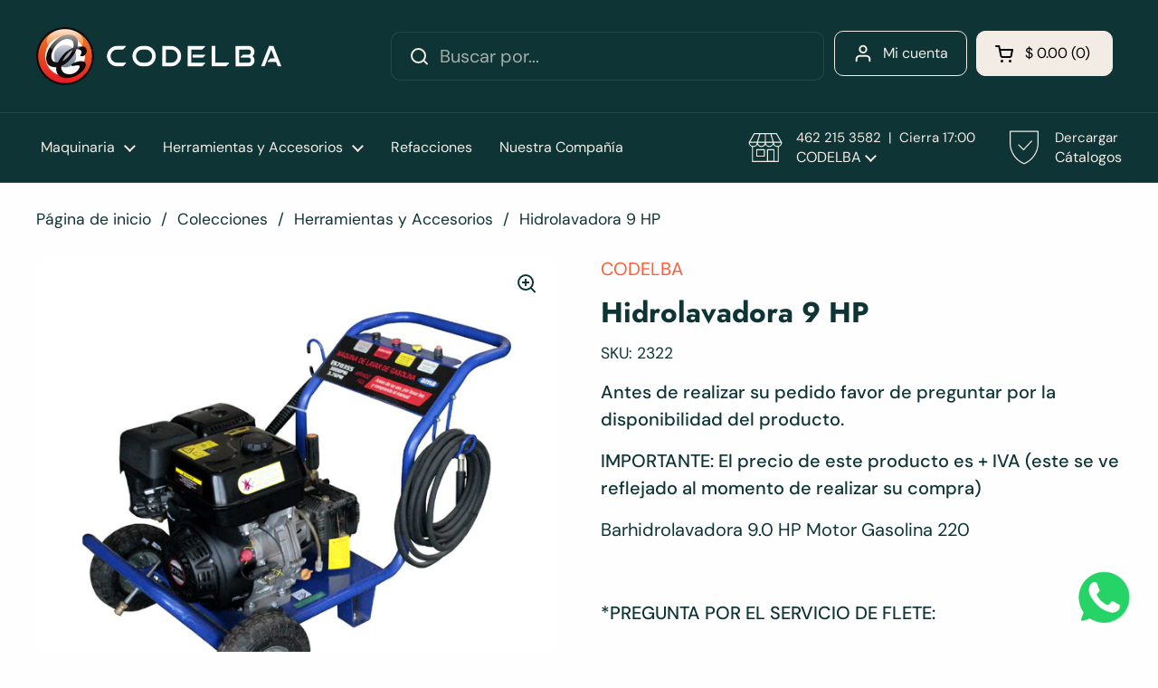

--- FILE ---
content_type: text/html; charset=utf-8
request_url: https://codelba.com.mx/products/hidrolavadora-9-hp
body_size: 27175
content:
<!doctype html><html class="no-js" lang="es" dir="ltr">
<head>

	<meta charset="utf-8">
  <meta http-equiv="X-UA-Compatible" content="IE=edge,chrome=1">
  <meta name="viewport" content="width=device-width, initial-scale=1.0, height=device-height, minimum-scale=1.0"><link rel="shortcut icon" href="//codelba.com.mx/cdn/shop/files/favicon.png?crop=center&height=32&v=1663457165&width=32" type="image/png" /><title>Hidrolavadora 9 HP &ndash; Codelba</title><meta name="description" content="Antes de realizar su pedido favor de preguntar por la disponibilidad del producto. IMPORTANTE: El precio de este producto es + IVA (este se ve reflejado al momento de realizar su compra) Barhidrolavadora 9.0 HP Motor Gasolina 220   *PREGUNTA POR EL SERVICIO DE FLETE:Contamos rutas programadas SIN COSTO Hasta 200 km a l">

<meta property="og:site_name" content="Codelba">
<meta property="og:url" content="https://codelba.com.mx/products/hidrolavadora-9-hp">
<meta property="og:title" content="Hidrolavadora 9 HP">
<meta property="og:type" content="product">
<meta property="og:description" content="Antes de realizar su pedido favor de preguntar por la disponibilidad del producto. IMPORTANTE: El precio de este producto es + IVA (este se ve reflejado al momento de realizar su compra) Barhidrolavadora 9.0 HP Motor Gasolina 220   *PREGUNTA POR EL SERVICIO DE FLETE:Contamos rutas programadas SIN COSTO Hasta 200 km a l"><meta property="og:image" content="http://codelba.com.mx/cdn/shop/products/COD-2322Hidrolavadora9HP.jpg?v=1670970639">
  <meta property="og:image:secure_url" content="https://codelba.com.mx/cdn/shop/products/COD-2322Hidrolavadora9HP.jpg?v=1670970639">
  <meta property="og:image:width" content="1000">
  <meta property="og:image:height" content="1000"><meta property="og:price:amount" content="33,755.97">
  <meta property="og:price:currency" content="MXN"><meta name="twitter:card" content="summary_large_image">
<meta name="twitter:title" content="Hidrolavadora 9 HP">
<meta name="twitter:description" content="Antes de realizar su pedido favor de preguntar por la disponibilidad del producto. IMPORTANTE: El precio de este producto es + IVA (este se ve reflejado al momento de realizar su compra) Barhidrolavadora 9.0 HP Motor Gasolina 220   *PREGUNTA POR EL SERVICIO DE FLETE:Contamos rutas programadas SIN COSTO Hasta 200 km a l"><script type="application/ld+json">
  [
    {
      "@context": "https://schema.org",
      "@type": "WebSite",
      "name": "Codelba",
      "url": "https:\/\/codelba.com.mx"
    },
    {
      "@context": "https://schema.org",
      "@type": "Organization",
      "name": "Codelba",
      "url": "https:\/\/codelba.com.mx"
    }
  ]
</script>

<script type="application/ld+json">
{
  "@context": "http://schema.org",
  "@type": "BreadcrumbList",
  "itemListElement": [
    {
      "@type": "ListItem",
      "position": 1,
      "name": "Página de inicio",
      "item": "https://codelba.com.mx"
    },{
        "@type": "ListItem",
        "position": 2,
        "name": "Hidrolavadora 9 HP",
        "item": "https://codelba.com.mx/products/hidrolavadora-9-hp"
      }]
}
</script><script type="application/ld+json">
  {
    "@context": "http://schema.org",
    "@type": "Product",
    "name": "Hidrolavadora 9 HP",
    "url": "https:\/\/codelba.com.mx\/products\/hidrolavadora-9-hp",
    "offers": [{
          "@type" : "Offer","sku": "2322","availability" : "http://schema.org/InStock",
          "price" : 33755.97,
          "priceCurrency" : "MXN",
          "url" : "https:\/\/codelba.com.mx\/products\/hidrolavadora-9-hp?variant=42690946531479"
        }
],
    "brand": {
      "@type": "Brand",
      "name": "Codelba"
    },
    "description": "Antes de realizar su pedido favor de preguntar por la disponibilidad del producto.\nIMPORTANTE: El precio de este producto es + IVA (este se ve reflejado al momento de realizar su compra)\nBarhidrolavadora 9.0 HP Motor Gasolina 220\n \n*PREGUNTA POR EL SERVICIO DE FLETE:Contamos rutas programadas SIN COSTO Hasta 200 km a la redonda tomando como referencia nuestro punto de venta en Irapuato, Guanajuato. Si tu domicilio se encuentra fuera de nuestro radio de rutas programadas, se manda por un transportista seleccionado o PAQUETERÍA y el costo de envío corre a cargo del cliente.",
    "category": "Agriculture","sku": "2322",
    "image": {
      "@type": "ImageObject",
      "url": "https:\/\/codelba.com.mx\/cdn\/shop\/products\/COD-2322Hidrolavadora9HP.jpg?v=1670970639",
      "image": "https:\/\/codelba.com.mx\/cdn\/shop\/products\/COD-2322Hidrolavadora9HP.jpg?v=1670970639",
      "name": "Hidrolavadora 9 HP",
      "width": "1000",
      "height": "1000"
    }
  }
  </script><link rel="canonical" href="https://codelba.com.mx/products/hidrolavadora-9-hp">

  <link rel="preconnect" href="https://cdn.shopify.com"><link rel="preconnect" href="https://fonts.shopifycdn.com" crossorigin><link rel="preload" href="//codelba.com.mx/cdn/fonts/jost/jost_n7.921dc18c13fa0b0c94c5e2517ffe06139c3615a3.woff2" as="font" type="font/woff2" crossorigin><link rel="preload" href="//codelba.com.mx/cdn/fonts/dm_sans/dmsans_n4.ec80bd4dd7e1a334c969c265873491ae56018d72.woff2" as="font" type="font/woff2" crossorigin><style type="text/css">
@font-face {
  font-family: Jost;
  font-weight: 700;
  font-style: normal;
  font-display: swap;
  src: url("//codelba.com.mx/cdn/fonts/jost/jost_n7.921dc18c13fa0b0c94c5e2517ffe06139c3615a3.woff2") format("woff2"),
       url("//codelba.com.mx/cdn/fonts/jost/jost_n7.cbfc16c98c1e195f46c536e775e4e959c5f2f22b.woff") format("woff");
}
@font-face {
  font-family: "DM Sans";
  font-weight: 400;
  font-style: normal;
  font-display: swap;
  src: url("//codelba.com.mx/cdn/fonts/dm_sans/dmsans_n4.ec80bd4dd7e1a334c969c265873491ae56018d72.woff2") format("woff2"),
       url("//codelba.com.mx/cdn/fonts/dm_sans/dmsans_n4.87bdd914d8a61247b911147ae68e754d695c58a6.woff") format("woff");
}
@font-face {
  font-family: "DM Sans";
  font-weight: 500;
  font-style: normal;
  font-display: swap;
  src: url("//codelba.com.mx/cdn/fonts/dm_sans/dmsans_n5.8a0f1984c77eb7186ceb87c4da2173ff65eb012e.woff2") format("woff2"),
       url("//codelba.com.mx/cdn/fonts/dm_sans/dmsans_n5.9ad2e755a89e15b3d6c53259daad5fc9609888e6.woff") format("woff");
}
@font-face {
  font-family: "DM Sans";
  font-weight: 400;
  font-style: italic;
  font-display: swap;
  src: url("//codelba.com.mx/cdn/fonts/dm_sans/dmsans_i4.b8fe05e69ee95d5a53155c346957d8cbf5081c1a.woff2") format("woff2"),
       url("//codelba.com.mx/cdn/fonts/dm_sans/dmsans_i4.403fe28ee2ea63e142575c0aa47684d65f8c23a0.woff") format("woff");
}




</style>
<style type="text/css">

  :root {

    /* Direction */
    --direction: ltr;

    /* Font variables */

    --font-stack-headings: Jost, sans-serif;
    --font-weight-headings: 700;
    --font-style-headings: normal;

    --font-stack-body: "DM Sans", sans-serif;
    --font-weight-body: 400;--font-weight-body-bold: 500;--font-style-body: normal;--font-weight-buttons: var(--font-weight-body);--font-weight-menu: var(--font-weight-body);--base-headings-size: 45;
    --base-headings-line: 1.1;
    --base-body-size: 20;
    --base-body-line: 1.5;

    --base-menu-size: 16;

    /* Color variables */

    --color-background-header: #0e3436;
    --color-secondary-background-header: rgba(242, 236, 228, 0.08);
    --color-opacity-background-header: rgba(14, 52, 54, 0);
    --color-text-header: #f2ece4;
    --color-foreground-header: #000;
    --color-accent-header: #fefefe;
    --color-foreground-accent-header: #000;
    --color-borders-header: rgba(242, 236, 228, 0.1);

    --color-background-main: #fefefe;
    --color-secondary-background-main: rgba(14, 52, 54, 0.08);
    --color-third-background-main: rgba(14, 52, 54, 0.04);
    --color-fourth-background-main: rgba(14, 52, 54, 0.02);
    --color-opacity-background-main: rgba(254, 254, 254, 0);
    --color-text-main: #0e3436;
    --color-foreground-main: #fff;
    --color-secondary-text-main: rgba(14, 52, 54, 0.6);
    --color-accent-main: #ff5c35;
    --color-foreground-accent-main: #fff;
    --color-borders-main: rgba(14, 52, 54, 0.15);

    --color-background-cards: #ffffff;
    --color-text-cards: #0e3436;
    --color-foreground-cards: #fff;
    --color-secondary-text-cards: rgba(14, 52, 54, 0.6);
    --color-accent-cards: #ff5c35;
    --color-foreground-accent-cards: #fff;
    --color-borders-cards: #e1e1e1;

    --color-background-footer: #0e3436;
    --color-text-footer: #f2ece4;
    --color-accent-footer: #faa717;
    --color-borders-footer: rgba(242, 236, 228, 0.15);

    --color-borders-forms-primary: rgba(14, 52, 54, 0.3);
    --color-borders-forms-secondary: rgba(14, 52, 54, 0.6);

    /* Borders */

    --border-width-cards: 2px;
    --border-radius-cards: 14px;
    --border-width-buttons: 2px;
    --border-radius-buttons: 10px;
    --border-width-forms: 1px;
    --border-radius-forms: 5px;

    /* Layout */
    --grid-gap-original-base: 36px;
    --container-vertical-space-base: 150px;

  }

  .facets__summary, #main select, .sidebar select {
    background-image: url('data:image/svg+xml;utf8,<svg width="13" height="8" fill="none" xmlns="http://www.w3.org/2000/svg"><path d="M1.414.086 7.9 6.57 6.485 7.985 0 1.5 1.414.086Z" fill="%230e3436"/><path d="M12.985 1.515 6.5 8 5.085 6.586 11.571.101l1.414 1.414Z" fill="%230e3436"/></svg>');
  }

  .card .star-rating__stars {
    background-image: url('data:image/svg+xml;utf8,<svg width="20" height="13" viewBox="0 0 14 13" fill="none" xmlns="http://www.w3.org/2000/svg"><path d="m7 0 1.572 4.837h5.085l-4.114 2.99 1.572 4.836L7 9.673l-4.114 2.99 1.571-4.837-4.114-2.99h5.085L7 0Z" stroke="%230e3436" stroke-width="1"/></svg>');
  }
  .card .star-rating__stars-active {
    background-image: url('data:image/svg+xml;utf8,<svg width="20" height="13" viewBox="0 0 14 13" fill="none" xmlns="http://www.w3.org/2000/svg"><path d="m7 0 1.572 4.837h5.085l-4.114 2.99 1.572 4.836L7 9.673l-4.114 2.99 1.571-4.837-4.114-2.99h5.085L7 0Z" fill="%230e3436" stroke-width="0"/></svg>');
  }

  .star-rating__stars {
    background-image: url('data:image/svg+xml;utf8,<svg width="20" height="13" viewBox="0 0 14 13" fill="none" xmlns="http://www.w3.org/2000/svg"><path d="m7 0 1.572 4.837h5.085l-4.114 2.99 1.572 4.836L7 9.673l-4.114 2.99 1.571-4.837-4.114-2.99h5.085L7 0Z" stroke="%230e3436" stroke-width="1"/></svg>');
  }
  .star-rating__stars-active {
    background-image: url('data:image/svg+xml;utf8,<svg width="20" height="13" viewBox="0 0 14 13" fill="none" xmlns="http://www.w3.org/2000/svg"><path d="m7 0 1.572 4.837h5.085l-4.114 2.99 1.572 4.836L7 9.673l-4.114 2.99 1.571-4.837-4.114-2.99h5.085L7 0Z" fill="%230e3436" stroke-width="0"/></svg>');
  }

</style>

<style id="root-height">
  :root {
    --window-height: 100vh;
  }
</style><link href="//codelba.com.mx/cdn/shop/t/7/assets/theme.css?v=3870382757751406001668099233" as="style" rel="preload"><link href="//codelba.com.mx/cdn/shop/t/7/assets/section-header.css?v=33747127640644306551670347484" as="style" rel="preload"><link href="//codelba.com.mx/cdn/shop/t/7/assets/section-main-product.css?v=71267907723153738791670347483" as="style" rel="preload"><link rel="preload" as="image" href="//codelba.com.mx/cdn/shop/products/COD-2322Hidrolavadora9HP.jpg?v=1670970639&width=480" imagesrcset="//codelba.com.mx/cdn/shop/products/COD-2322Hidrolavadora9HP.jpg?v=1670970639&width=240 240w,//codelba.com.mx/cdn/shop/products/COD-2322Hidrolavadora9HP.jpg?v=1670970639&width=360 360w,//codelba.com.mx/cdn/shop/products/COD-2322Hidrolavadora9HP.jpg?v=1670970639&width=420 420w,//codelba.com.mx/cdn/shop/products/COD-2322Hidrolavadora9HP.jpg?v=1670970639&width=480 480w,//codelba.com.mx/cdn/shop/products/COD-2322Hidrolavadora9HP.jpg?v=1670970639&width=640 640w,//codelba.com.mx/cdn/shop/products/COD-2322Hidrolavadora9HP.jpg?v=1670970639&width=840 840w" imagesizes="(max-width: 767px) calc(100vw - 20px), (max-width: 1360px) 50vw, 620px"><link href="//codelba.com.mx/cdn/shop/t/7/assets/theme.css?v=3870382757751406001668099233" rel="stylesheet" type="text/css" media="all" />

	<script>window.performance && window.performance.mark && window.performance.mark('shopify.content_for_header.start');</script><meta id="shopify-digital-wallet" name="shopify-digital-wallet" content="/61706403991/digital_wallets/dialog">
<link rel="alternate" type="application/json+oembed" href="https://codelba.com.mx/products/hidrolavadora-9-hp.oembed">
<script async="async" src="/checkouts/internal/preloads.js?locale=es-MX"></script>
<script id="shopify-features" type="application/json">{"accessToken":"930c1fe5faf9a9bc186af1edb6ff468e","betas":["rich-media-storefront-analytics"],"domain":"codelba.com.mx","predictiveSearch":true,"shopId":61706403991,"locale":"es"}</script>
<script>var Shopify = Shopify || {};
Shopify.shop = "codelba.myshopify.com";
Shopify.locale = "es";
Shopify.currency = {"active":"MXN","rate":"1.0"};
Shopify.country = "MX";
Shopify.theme = {"name":"Local","id":130964226199,"schema_name":"Local","schema_version":"1.1.2","theme_store_id":1651,"role":"main"};
Shopify.theme.handle = "null";
Shopify.theme.style = {"id":null,"handle":null};
Shopify.cdnHost = "codelba.com.mx/cdn";
Shopify.routes = Shopify.routes || {};
Shopify.routes.root = "/";</script>
<script type="module">!function(o){(o.Shopify=o.Shopify||{}).modules=!0}(window);</script>
<script>!function(o){function n(){var o=[];function n(){o.push(Array.prototype.slice.apply(arguments))}return n.q=o,n}var t=o.Shopify=o.Shopify||{};t.loadFeatures=n(),t.autoloadFeatures=n()}(window);</script>
<script id="shop-js-analytics" type="application/json">{"pageType":"product"}</script>
<script defer="defer" async type="module" src="//codelba.com.mx/cdn/shopifycloud/shop-js/modules/v2/client.init-shop-cart-sync_2Gr3Q33f.es.esm.js"></script>
<script defer="defer" async type="module" src="//codelba.com.mx/cdn/shopifycloud/shop-js/modules/v2/chunk.common_noJfOIa7.esm.js"></script>
<script defer="defer" async type="module" src="//codelba.com.mx/cdn/shopifycloud/shop-js/modules/v2/chunk.modal_Deo2FJQo.esm.js"></script>
<script type="module">
  await import("//codelba.com.mx/cdn/shopifycloud/shop-js/modules/v2/client.init-shop-cart-sync_2Gr3Q33f.es.esm.js");
await import("//codelba.com.mx/cdn/shopifycloud/shop-js/modules/v2/chunk.common_noJfOIa7.esm.js");
await import("//codelba.com.mx/cdn/shopifycloud/shop-js/modules/v2/chunk.modal_Deo2FJQo.esm.js");

  window.Shopify.SignInWithShop?.initShopCartSync?.({"fedCMEnabled":true,"windoidEnabled":true});

</script>
<script>(function() {
  var isLoaded = false;
  function asyncLoad() {
    if (isLoaded) return;
    isLoaded = true;
    var urls = ["https:\/\/cdn.shopify.com\/s\/files\/1\/0457\/2220\/6365\/files\/pushdaddy_v60_test.js?shop=codelba.myshopify.com","https:\/\/cdn.shopify.com\/s\/files\/1\/0033\/3538\/9233\/files\/pushdaddy_v101_test.js?shop=codelba.myshopify.com"];
    for (var i = 0; i < urls.length; i++) {
      var s = document.createElement('script');
      s.type = 'text/javascript';
      s.async = true;
      s.src = urls[i];
      var x = document.getElementsByTagName('script')[0];
      x.parentNode.insertBefore(s, x);
    }
  };
  if(window.attachEvent) {
    window.attachEvent('onload', asyncLoad);
  } else {
    window.addEventListener('load', asyncLoad, false);
  }
})();</script>
<script id="__st">var __st={"a":61706403991,"offset":-21600,"reqid":"c1796151-6127-4e98-a4c5-5e8534c65a6c-1769115416","pageurl":"codelba.com.mx\/products\/hidrolavadora-9-hp","u":"46623a2309fc","p":"product","rtyp":"product","rid":7843193323671};</script>
<script>window.ShopifyPaypalV4VisibilityTracking = true;</script>
<script id="captcha-bootstrap">!function(){'use strict';const t='contact',e='account',n='new_comment',o=[[t,t],['blogs',n],['comments',n],[t,'customer']],c=[[e,'customer_login'],[e,'guest_login'],[e,'recover_customer_password'],[e,'create_customer']],r=t=>t.map((([t,e])=>`form[action*='/${t}']:not([data-nocaptcha='true']) input[name='form_type'][value='${e}']`)).join(','),a=t=>()=>t?[...document.querySelectorAll(t)].map((t=>t.form)):[];function s(){const t=[...o],e=r(t);return a(e)}const i='password',u='form_key',d=['recaptcha-v3-token','g-recaptcha-response','h-captcha-response',i],f=()=>{try{return window.sessionStorage}catch{return}},m='__shopify_v',_=t=>t.elements[u];function p(t,e,n=!1){try{const o=window.sessionStorage,c=JSON.parse(o.getItem(e)),{data:r}=function(t){const{data:e,action:n}=t;return t[m]||n?{data:e,action:n}:{data:t,action:n}}(c);for(const[e,n]of Object.entries(r))t.elements[e]&&(t.elements[e].value=n);n&&o.removeItem(e)}catch(o){console.error('form repopulation failed',{error:o})}}const l='form_type',E='cptcha';function T(t){t.dataset[E]=!0}const w=window,h=w.document,L='Shopify',v='ce_forms',y='captcha';let A=!1;((t,e)=>{const n=(g='f06e6c50-85a8-45c8-87d0-21a2b65856fe',I='https://cdn.shopify.com/shopifycloud/storefront-forms-hcaptcha/ce_storefront_forms_captcha_hcaptcha.v1.5.2.iife.js',D={infoText:'Protegido por hCaptcha',privacyText:'Privacidad',termsText:'Términos'},(t,e,n)=>{const o=w[L][v],c=o.bindForm;if(c)return c(t,g,e,D).then(n);var r;o.q.push([[t,g,e,D],n]),r=I,A||(h.body.append(Object.assign(h.createElement('script'),{id:'captcha-provider',async:!0,src:r})),A=!0)});var g,I,D;w[L]=w[L]||{},w[L][v]=w[L][v]||{},w[L][v].q=[],w[L][y]=w[L][y]||{},w[L][y].protect=function(t,e){n(t,void 0,e),T(t)},Object.freeze(w[L][y]),function(t,e,n,w,h,L){const[v,y,A,g]=function(t,e,n){const i=e?o:[],u=t?c:[],d=[...i,...u],f=r(d),m=r(i),_=r(d.filter((([t,e])=>n.includes(e))));return[a(f),a(m),a(_),s()]}(w,h,L),I=t=>{const e=t.target;return e instanceof HTMLFormElement?e:e&&e.form},D=t=>v().includes(t);t.addEventListener('submit',(t=>{const e=I(t);if(!e)return;const n=D(e)&&!e.dataset.hcaptchaBound&&!e.dataset.recaptchaBound,o=_(e),c=g().includes(e)&&(!o||!o.value);(n||c)&&t.preventDefault(),c&&!n&&(function(t){try{if(!f())return;!function(t){const e=f();if(!e)return;const n=_(t);if(!n)return;const o=n.value;o&&e.removeItem(o)}(t);const e=Array.from(Array(32),(()=>Math.random().toString(36)[2])).join('');!function(t,e){_(t)||t.append(Object.assign(document.createElement('input'),{type:'hidden',name:u})),t.elements[u].value=e}(t,e),function(t,e){const n=f();if(!n)return;const o=[...t.querySelectorAll(`input[type='${i}']`)].map((({name:t})=>t)),c=[...d,...o],r={};for(const[a,s]of new FormData(t).entries())c.includes(a)||(r[a]=s);n.setItem(e,JSON.stringify({[m]:1,action:t.action,data:r}))}(t,e)}catch(e){console.error('failed to persist form',e)}}(e),e.submit())}));const S=(t,e)=>{t&&!t.dataset[E]&&(n(t,e.some((e=>e===t))),T(t))};for(const o of['focusin','change'])t.addEventListener(o,(t=>{const e=I(t);D(e)&&S(e,y())}));const B=e.get('form_key'),M=e.get(l),P=B&&M;t.addEventListener('DOMContentLoaded',(()=>{const t=y();if(P)for(const e of t)e.elements[l].value===M&&p(e,B);[...new Set([...A(),...v().filter((t=>'true'===t.dataset.shopifyCaptcha))])].forEach((e=>S(e,t)))}))}(h,new URLSearchParams(w.location.search),n,t,e,['guest_login'])})(!0,!0)}();</script>
<script integrity="sha256-4kQ18oKyAcykRKYeNunJcIwy7WH5gtpwJnB7kiuLZ1E=" data-source-attribution="shopify.loadfeatures" defer="defer" src="//codelba.com.mx/cdn/shopifycloud/storefront/assets/storefront/load_feature-a0a9edcb.js" crossorigin="anonymous"></script>
<script data-source-attribution="shopify.dynamic_checkout.dynamic.init">var Shopify=Shopify||{};Shopify.PaymentButton=Shopify.PaymentButton||{isStorefrontPortableWallets:!0,init:function(){window.Shopify.PaymentButton.init=function(){};var t=document.createElement("script");t.src="https://codelba.com.mx/cdn/shopifycloud/portable-wallets/latest/portable-wallets.es.js",t.type="module",document.head.appendChild(t)}};
</script>
<script data-source-attribution="shopify.dynamic_checkout.buyer_consent">
  function portableWalletsHideBuyerConsent(e){var t=document.getElementById("shopify-buyer-consent"),n=document.getElementById("shopify-subscription-policy-button");t&&n&&(t.classList.add("hidden"),t.setAttribute("aria-hidden","true"),n.removeEventListener("click",e))}function portableWalletsShowBuyerConsent(e){var t=document.getElementById("shopify-buyer-consent"),n=document.getElementById("shopify-subscription-policy-button");t&&n&&(t.classList.remove("hidden"),t.removeAttribute("aria-hidden"),n.addEventListener("click",e))}window.Shopify?.PaymentButton&&(window.Shopify.PaymentButton.hideBuyerConsent=portableWalletsHideBuyerConsent,window.Shopify.PaymentButton.showBuyerConsent=portableWalletsShowBuyerConsent);
</script>
<script data-source-attribution="shopify.dynamic_checkout.cart.bootstrap">document.addEventListener("DOMContentLoaded",(function(){function t(){return document.querySelector("shopify-accelerated-checkout-cart, shopify-accelerated-checkout")}if(t())Shopify.PaymentButton.init();else{new MutationObserver((function(e,n){t()&&(Shopify.PaymentButton.init(),n.disconnect())})).observe(document.body,{childList:!0,subtree:!0})}}));
</script>
<script id="sections-script" data-sections="product-recommendations" defer="defer" src="//codelba.com.mx/cdn/shop/t/7/compiled_assets/scripts.js?v=878"></script>
<script>window.performance && window.performance.mark && window.performance.mark('shopify.content_for_header.end');</script>

  <script>
    const rbi = [];
    const ribSetSize = (img) => {
      if ( img.offsetWidth / img.dataset.ratio < img.offsetHeight ) {
        img.setAttribute('sizes', `${Math.ceil(img.offsetHeight * img.dataset.ratio)}px`);
      } else {
        img.setAttribute('sizes', `${Math.ceil(img.offsetWidth)}px`);
      }
    }
    const debounce = (fn, wait) => {
      let t;
      return (...args) => {
        clearTimeout(t);
        t = setTimeout(() => fn.apply(this, args), wait);
      };
    }
    window.KEYCODES = {
      TAB: 9,
      ESC: 27,
      DOWN: 40,
      RIGHT: 39,
      UP: 38,
      LEFT: 37,
      RETURN: 13
    };
    window.addEventListener('resize', debounce(()=>{
      for ( let img of rbi ) {
        ribSetSize(img);
      }
    }, 250));
  </script><noscript>
    <link rel="stylesheet" href="//codelba.com.mx/cdn/shop/t/7/assets/theme-noscript.css?v=143499523122431679711668099235">
  </noscript>

<link href="https://monorail-edge.shopifysvc.com" rel="dns-prefetch">
<script>(function(){if ("sendBeacon" in navigator && "performance" in window) {try {var session_token_from_headers = performance.getEntriesByType('navigation')[0].serverTiming.find(x => x.name == '_s').description;} catch {var session_token_from_headers = undefined;}var session_cookie_matches = document.cookie.match(/_shopify_s=([^;]*)/);var session_token_from_cookie = session_cookie_matches && session_cookie_matches.length === 2 ? session_cookie_matches[1] : "";var session_token = session_token_from_headers || session_token_from_cookie || "";function handle_abandonment_event(e) {var entries = performance.getEntries().filter(function(entry) {return /monorail-edge.shopifysvc.com/.test(entry.name);});if (!window.abandonment_tracked && entries.length === 0) {window.abandonment_tracked = true;var currentMs = Date.now();var navigation_start = performance.timing.navigationStart;var payload = {shop_id: 61706403991,url: window.location.href,navigation_start,duration: currentMs - navigation_start,session_token,page_type: "product"};window.navigator.sendBeacon("https://monorail-edge.shopifysvc.com/v1/produce", JSON.stringify({schema_id: "online_store_buyer_site_abandonment/1.1",payload: payload,metadata: {event_created_at_ms: currentMs,event_sent_at_ms: currentMs}}));}}window.addEventListener('pagehide', handle_abandonment_event);}}());</script>
<script id="web-pixels-manager-setup">(function e(e,d,r,n,o){if(void 0===o&&(o={}),!Boolean(null===(a=null===(i=window.Shopify)||void 0===i?void 0:i.analytics)||void 0===a?void 0:a.replayQueue)){var i,a;window.Shopify=window.Shopify||{};var t=window.Shopify;t.analytics=t.analytics||{};var s=t.analytics;s.replayQueue=[],s.publish=function(e,d,r){return s.replayQueue.push([e,d,r]),!0};try{self.performance.mark("wpm:start")}catch(e){}var l=function(){var e={modern:/Edge?\/(1{2}[4-9]|1[2-9]\d|[2-9]\d{2}|\d{4,})\.\d+(\.\d+|)|Firefox\/(1{2}[4-9]|1[2-9]\d|[2-9]\d{2}|\d{4,})\.\d+(\.\d+|)|Chrom(ium|e)\/(9{2}|\d{3,})\.\d+(\.\d+|)|(Maci|X1{2}).+ Version\/(15\.\d+|(1[6-9]|[2-9]\d|\d{3,})\.\d+)([,.]\d+|)( \(\w+\)|)( Mobile\/\w+|) Safari\/|Chrome.+OPR\/(9{2}|\d{3,})\.\d+\.\d+|(CPU[ +]OS|iPhone[ +]OS|CPU[ +]iPhone|CPU IPhone OS|CPU iPad OS)[ +]+(15[._]\d+|(1[6-9]|[2-9]\d|\d{3,})[._]\d+)([._]\d+|)|Android:?[ /-](13[3-9]|1[4-9]\d|[2-9]\d{2}|\d{4,})(\.\d+|)(\.\d+|)|Android.+Firefox\/(13[5-9]|1[4-9]\d|[2-9]\d{2}|\d{4,})\.\d+(\.\d+|)|Android.+Chrom(ium|e)\/(13[3-9]|1[4-9]\d|[2-9]\d{2}|\d{4,})\.\d+(\.\d+|)|SamsungBrowser\/([2-9]\d|\d{3,})\.\d+/,legacy:/Edge?\/(1[6-9]|[2-9]\d|\d{3,})\.\d+(\.\d+|)|Firefox\/(5[4-9]|[6-9]\d|\d{3,})\.\d+(\.\d+|)|Chrom(ium|e)\/(5[1-9]|[6-9]\d|\d{3,})\.\d+(\.\d+|)([\d.]+$|.*Safari\/(?![\d.]+ Edge\/[\d.]+$))|(Maci|X1{2}).+ Version\/(10\.\d+|(1[1-9]|[2-9]\d|\d{3,})\.\d+)([,.]\d+|)( \(\w+\)|)( Mobile\/\w+|) Safari\/|Chrome.+OPR\/(3[89]|[4-9]\d|\d{3,})\.\d+\.\d+|(CPU[ +]OS|iPhone[ +]OS|CPU[ +]iPhone|CPU IPhone OS|CPU iPad OS)[ +]+(10[._]\d+|(1[1-9]|[2-9]\d|\d{3,})[._]\d+)([._]\d+|)|Android:?[ /-](13[3-9]|1[4-9]\d|[2-9]\d{2}|\d{4,})(\.\d+|)(\.\d+|)|Mobile Safari.+OPR\/([89]\d|\d{3,})\.\d+\.\d+|Android.+Firefox\/(13[5-9]|1[4-9]\d|[2-9]\d{2}|\d{4,})\.\d+(\.\d+|)|Android.+Chrom(ium|e)\/(13[3-9]|1[4-9]\d|[2-9]\d{2}|\d{4,})\.\d+(\.\d+|)|Android.+(UC? ?Browser|UCWEB|U3)[ /]?(15\.([5-9]|\d{2,})|(1[6-9]|[2-9]\d|\d{3,})\.\d+)\.\d+|SamsungBrowser\/(5\.\d+|([6-9]|\d{2,})\.\d+)|Android.+MQ{2}Browser\/(14(\.(9|\d{2,})|)|(1[5-9]|[2-9]\d|\d{3,})(\.\d+|))(\.\d+|)|K[Aa][Ii]OS\/(3\.\d+|([4-9]|\d{2,})\.\d+)(\.\d+|)/},d=e.modern,r=e.legacy,n=navigator.userAgent;return n.match(d)?"modern":n.match(r)?"legacy":"unknown"}(),u="modern"===l?"modern":"legacy",c=(null!=n?n:{modern:"",legacy:""})[u],f=function(e){return[e.baseUrl,"/wpm","/b",e.hashVersion,"modern"===e.buildTarget?"m":"l",".js"].join("")}({baseUrl:d,hashVersion:r,buildTarget:u}),m=function(e){var d=e.version,r=e.bundleTarget,n=e.surface,o=e.pageUrl,i=e.monorailEndpoint;return{emit:function(e){var a=e.status,t=e.errorMsg,s=(new Date).getTime(),l=JSON.stringify({metadata:{event_sent_at_ms:s},events:[{schema_id:"web_pixels_manager_load/3.1",payload:{version:d,bundle_target:r,page_url:o,status:a,surface:n,error_msg:t},metadata:{event_created_at_ms:s}}]});if(!i)return console&&console.warn&&console.warn("[Web Pixels Manager] No Monorail endpoint provided, skipping logging."),!1;try{return self.navigator.sendBeacon.bind(self.navigator)(i,l)}catch(e){}var u=new XMLHttpRequest;try{return u.open("POST",i,!0),u.setRequestHeader("Content-Type","text/plain"),u.send(l),!0}catch(e){return console&&console.warn&&console.warn("[Web Pixels Manager] Got an unhandled error while logging to Monorail."),!1}}}}({version:r,bundleTarget:l,surface:e.surface,pageUrl:self.location.href,monorailEndpoint:e.monorailEndpoint});try{o.browserTarget=l,function(e){var d=e.src,r=e.async,n=void 0===r||r,o=e.onload,i=e.onerror,a=e.sri,t=e.scriptDataAttributes,s=void 0===t?{}:t,l=document.createElement("script"),u=document.querySelector("head"),c=document.querySelector("body");if(l.async=n,l.src=d,a&&(l.integrity=a,l.crossOrigin="anonymous"),s)for(var f in s)if(Object.prototype.hasOwnProperty.call(s,f))try{l.dataset[f]=s[f]}catch(e){}if(o&&l.addEventListener("load",o),i&&l.addEventListener("error",i),u)u.appendChild(l);else{if(!c)throw new Error("Did not find a head or body element to append the script");c.appendChild(l)}}({src:f,async:!0,onload:function(){if(!function(){var e,d;return Boolean(null===(d=null===(e=window.Shopify)||void 0===e?void 0:e.analytics)||void 0===d?void 0:d.initialized)}()){var d=window.webPixelsManager.init(e)||void 0;if(d){var r=window.Shopify.analytics;r.replayQueue.forEach((function(e){var r=e[0],n=e[1],o=e[2];d.publishCustomEvent(r,n,o)})),r.replayQueue=[],r.publish=d.publishCustomEvent,r.visitor=d.visitor,r.initialized=!0}}},onerror:function(){return m.emit({status:"failed",errorMsg:"".concat(f," has failed to load")})},sri:function(e){var d=/^sha384-[A-Za-z0-9+/=]+$/;return"string"==typeof e&&d.test(e)}(c)?c:"",scriptDataAttributes:o}),m.emit({status:"loading"})}catch(e){m.emit({status:"failed",errorMsg:(null==e?void 0:e.message)||"Unknown error"})}}})({shopId: 61706403991,storefrontBaseUrl: "https://codelba.com.mx",extensionsBaseUrl: "https://extensions.shopifycdn.com/cdn/shopifycloud/web-pixels-manager",monorailEndpoint: "https://monorail-edge.shopifysvc.com/unstable/produce_batch",surface: "storefront-renderer",enabledBetaFlags: ["2dca8a86"],webPixelsConfigList: [{"id":"shopify-app-pixel","configuration":"{}","eventPayloadVersion":"v1","runtimeContext":"STRICT","scriptVersion":"0450","apiClientId":"shopify-pixel","type":"APP","privacyPurposes":["ANALYTICS","MARKETING"]},{"id":"shopify-custom-pixel","eventPayloadVersion":"v1","runtimeContext":"LAX","scriptVersion":"0450","apiClientId":"shopify-pixel","type":"CUSTOM","privacyPurposes":["ANALYTICS","MARKETING"]}],isMerchantRequest: false,initData: {"shop":{"name":"Codelba","paymentSettings":{"currencyCode":"MXN"},"myshopifyDomain":"codelba.myshopify.com","countryCode":"MX","storefrontUrl":"https:\/\/codelba.com.mx"},"customer":null,"cart":null,"checkout":null,"productVariants":[{"price":{"amount":33755.97,"currencyCode":"MXN"},"product":{"title":"Hidrolavadora 9 HP","vendor":"Codelba","id":"7843193323671","untranslatedTitle":"Hidrolavadora 9 HP","url":"\/products\/hidrolavadora-9-hp","type":"Agriculture"},"id":"42690946531479","image":{"src":"\/\/codelba.com.mx\/cdn\/shop\/products\/COD-2322Hidrolavadora9HP.jpg?v=1670970639"},"sku":"2322","title":"Default Title","untranslatedTitle":"Default Title"}],"purchasingCompany":null},},"https://codelba.com.mx/cdn","fcfee988w5aeb613cpc8e4bc33m6693e112",{"modern":"","legacy":""},{"shopId":"61706403991","storefrontBaseUrl":"https:\/\/codelba.com.mx","extensionBaseUrl":"https:\/\/extensions.shopifycdn.com\/cdn\/shopifycloud\/web-pixels-manager","surface":"storefront-renderer","enabledBetaFlags":"[\"2dca8a86\"]","isMerchantRequest":"false","hashVersion":"fcfee988w5aeb613cpc8e4bc33m6693e112","publish":"custom","events":"[[\"page_viewed\",{}],[\"product_viewed\",{\"productVariant\":{\"price\":{\"amount\":33755.97,\"currencyCode\":\"MXN\"},\"product\":{\"title\":\"Hidrolavadora 9 HP\",\"vendor\":\"Codelba\",\"id\":\"7843193323671\",\"untranslatedTitle\":\"Hidrolavadora 9 HP\",\"url\":\"\/products\/hidrolavadora-9-hp\",\"type\":\"Agriculture\"},\"id\":\"42690946531479\",\"image\":{\"src\":\"\/\/codelba.com.mx\/cdn\/shop\/products\/COD-2322Hidrolavadora9HP.jpg?v=1670970639\"},\"sku\":\"2322\",\"title\":\"Default Title\",\"untranslatedTitle\":\"Default Title\"}}]]"});</script><script>
  window.ShopifyAnalytics = window.ShopifyAnalytics || {};
  window.ShopifyAnalytics.meta = window.ShopifyAnalytics.meta || {};
  window.ShopifyAnalytics.meta.currency = 'MXN';
  var meta = {"product":{"id":7843193323671,"gid":"gid:\/\/shopify\/Product\/7843193323671","vendor":"Codelba","type":"Agriculture","handle":"hidrolavadora-9-hp","variants":[{"id":42690946531479,"price":3375597,"name":"Hidrolavadora 9 HP","public_title":null,"sku":"2322"}],"remote":false},"page":{"pageType":"product","resourceType":"product","resourceId":7843193323671,"requestId":"c1796151-6127-4e98-a4c5-5e8534c65a6c-1769115416"}};
  for (var attr in meta) {
    window.ShopifyAnalytics.meta[attr] = meta[attr];
  }
</script>
<script class="analytics">
  (function () {
    var customDocumentWrite = function(content) {
      var jquery = null;

      if (window.jQuery) {
        jquery = window.jQuery;
      } else if (window.Checkout && window.Checkout.$) {
        jquery = window.Checkout.$;
      }

      if (jquery) {
        jquery('body').append(content);
      }
    };

    var hasLoggedConversion = function(token) {
      if (token) {
        return document.cookie.indexOf('loggedConversion=' + token) !== -1;
      }
      return false;
    }

    var setCookieIfConversion = function(token) {
      if (token) {
        var twoMonthsFromNow = new Date(Date.now());
        twoMonthsFromNow.setMonth(twoMonthsFromNow.getMonth() + 2);

        document.cookie = 'loggedConversion=' + token + '; expires=' + twoMonthsFromNow;
      }
    }

    var trekkie = window.ShopifyAnalytics.lib = window.trekkie = window.trekkie || [];
    if (trekkie.integrations) {
      return;
    }
    trekkie.methods = [
      'identify',
      'page',
      'ready',
      'track',
      'trackForm',
      'trackLink'
    ];
    trekkie.factory = function(method) {
      return function() {
        var args = Array.prototype.slice.call(arguments);
        args.unshift(method);
        trekkie.push(args);
        return trekkie;
      };
    };
    for (var i = 0; i < trekkie.methods.length; i++) {
      var key = trekkie.methods[i];
      trekkie[key] = trekkie.factory(key);
    }
    trekkie.load = function(config) {
      trekkie.config = config || {};
      trekkie.config.initialDocumentCookie = document.cookie;
      var first = document.getElementsByTagName('script')[0];
      var script = document.createElement('script');
      script.type = 'text/javascript';
      script.onerror = function(e) {
        var scriptFallback = document.createElement('script');
        scriptFallback.type = 'text/javascript';
        scriptFallback.onerror = function(error) {
                var Monorail = {
      produce: function produce(monorailDomain, schemaId, payload) {
        var currentMs = new Date().getTime();
        var event = {
          schema_id: schemaId,
          payload: payload,
          metadata: {
            event_created_at_ms: currentMs,
            event_sent_at_ms: currentMs
          }
        };
        return Monorail.sendRequest("https://" + monorailDomain + "/v1/produce", JSON.stringify(event));
      },
      sendRequest: function sendRequest(endpointUrl, payload) {
        // Try the sendBeacon API
        if (window && window.navigator && typeof window.navigator.sendBeacon === 'function' && typeof window.Blob === 'function' && !Monorail.isIos12()) {
          var blobData = new window.Blob([payload], {
            type: 'text/plain'
          });

          if (window.navigator.sendBeacon(endpointUrl, blobData)) {
            return true;
          } // sendBeacon was not successful

        } // XHR beacon

        var xhr = new XMLHttpRequest();

        try {
          xhr.open('POST', endpointUrl);
          xhr.setRequestHeader('Content-Type', 'text/plain');
          xhr.send(payload);
        } catch (e) {
          console.log(e);
        }

        return false;
      },
      isIos12: function isIos12() {
        return window.navigator.userAgent.lastIndexOf('iPhone; CPU iPhone OS 12_') !== -1 || window.navigator.userAgent.lastIndexOf('iPad; CPU OS 12_') !== -1;
      }
    };
    Monorail.produce('monorail-edge.shopifysvc.com',
      'trekkie_storefront_load_errors/1.1',
      {shop_id: 61706403991,
      theme_id: 130964226199,
      app_name: "storefront",
      context_url: window.location.href,
      source_url: "//codelba.com.mx/cdn/s/trekkie.storefront.46a754ac07d08c656eb845cfbf513dd9a18d4ced.min.js"});

        };
        scriptFallback.async = true;
        scriptFallback.src = '//codelba.com.mx/cdn/s/trekkie.storefront.46a754ac07d08c656eb845cfbf513dd9a18d4ced.min.js';
        first.parentNode.insertBefore(scriptFallback, first);
      };
      script.async = true;
      script.src = '//codelba.com.mx/cdn/s/trekkie.storefront.46a754ac07d08c656eb845cfbf513dd9a18d4ced.min.js';
      first.parentNode.insertBefore(script, first);
    };
    trekkie.load(
      {"Trekkie":{"appName":"storefront","development":false,"defaultAttributes":{"shopId":61706403991,"isMerchantRequest":null,"themeId":130964226199,"themeCityHash":"14258042558169094470","contentLanguage":"es","currency":"MXN","eventMetadataId":"48edd49f-3206-46c3-9a87-3fc4f530155a"},"isServerSideCookieWritingEnabled":true,"monorailRegion":"shop_domain","enabledBetaFlags":["65f19447"]},"Session Attribution":{},"S2S":{"facebookCapiEnabled":false,"source":"trekkie-storefront-renderer","apiClientId":580111}}
    );

    var loaded = false;
    trekkie.ready(function() {
      if (loaded) return;
      loaded = true;

      window.ShopifyAnalytics.lib = window.trekkie;

      var originalDocumentWrite = document.write;
      document.write = customDocumentWrite;
      try { window.ShopifyAnalytics.merchantGoogleAnalytics.call(this); } catch(error) {};
      document.write = originalDocumentWrite;

      window.ShopifyAnalytics.lib.page(null,{"pageType":"product","resourceType":"product","resourceId":7843193323671,"requestId":"c1796151-6127-4e98-a4c5-5e8534c65a6c-1769115416","shopifyEmitted":true});

      var match = window.location.pathname.match(/checkouts\/(.+)\/(thank_you|post_purchase)/)
      var token = match? match[1]: undefined;
      if (!hasLoggedConversion(token)) {
        setCookieIfConversion(token);
        window.ShopifyAnalytics.lib.track("Viewed Product",{"currency":"MXN","variantId":42690946531479,"productId":7843193323671,"productGid":"gid:\/\/shopify\/Product\/7843193323671","name":"Hidrolavadora 9 HP","price":"33755.97","sku":"2322","brand":"Codelba","variant":null,"category":"Agriculture","nonInteraction":true,"remote":false},undefined,undefined,{"shopifyEmitted":true});
      window.ShopifyAnalytics.lib.track("monorail:\/\/trekkie_storefront_viewed_product\/1.1",{"currency":"MXN","variantId":42690946531479,"productId":7843193323671,"productGid":"gid:\/\/shopify\/Product\/7843193323671","name":"Hidrolavadora 9 HP","price":"33755.97","sku":"2322","brand":"Codelba","variant":null,"category":"Agriculture","nonInteraction":true,"remote":false,"referer":"https:\/\/codelba.com.mx\/products\/hidrolavadora-9-hp"});
      }
    });


        var eventsListenerScript = document.createElement('script');
        eventsListenerScript.async = true;
        eventsListenerScript.src = "//codelba.com.mx/cdn/shopifycloud/storefront/assets/shop_events_listener-3da45d37.js";
        document.getElementsByTagName('head')[0].appendChild(eventsListenerScript);

})();</script>
<script
  defer
  src="https://codelba.com.mx/cdn/shopifycloud/perf-kit/shopify-perf-kit-3.0.4.min.js"
  data-application="storefront-renderer"
  data-shop-id="61706403991"
  data-render-region="gcp-us-central1"
  data-page-type="product"
  data-theme-instance-id="130964226199"
  data-theme-name="Local"
  data-theme-version="1.1.2"
  data-monorail-region="shop_domain"
  data-resource-timing-sampling-rate="10"
  data-shs="true"
  data-shs-beacon="true"
  data-shs-export-with-fetch="true"
  data-shs-logs-sample-rate="1"
  data-shs-beacon-endpoint="https://codelba.com.mx/api/collect"
></script>
</head>

<body id="hidrolavadora-9-hp" class=" template-product template-product no-touchevents">

  <a href="#main" class="visually-hidden skip-to-content" tabindex="0" data-js-inert>Ir al contenido</a>

  <link href="//codelba.com.mx/cdn/shop/t/7/assets/section-header.css?v=33747127640644306551670347484" rel="stylesheet" type="text/css" media="all" /><div id="shopify-section-announcement-bar" class="shopify-section mount-announcement-bar"></div><div id="shopify-section-header" class="shopify-section site-header-container mount-header"><style data-shopify>
  .header__top {
    --header-logo: 64px;
  }
  @media screen and (max-width: 767px) {
    .header__top {
      --header-logo: 40px;
    }
  }
</style>

<main-header id="site-header" class="site-header" data-js-inert  data-sticky-header >

  <div class="header-container header-container--top  hide-border-on-portable ">
    <div class="header__top container--large">

      <!-- logo -->
      
      <div id="logo" class="logo"><a class="logo-img" title="Codelba" href="/" style="height:var(--header-logo)">
              <img src="//codelba.com.mx/cdn/shop/files/knkqa5q5k0o-logounalinea.png?v=1661112151" alt="Codelba" width="1080" height="255" />
            </a></div>

      <!-- header blocks -->

      <div class="header-actions header-actions--buttons  header-actions--show-search  portable-hide"><search-form data-resource-type="product,collection" style="position:relative">
            <div class="button button--outline button--icon button--outline-hover button--no-padding button--no-hover site-search-handle">
              <span class="button__icon" role="img" aria-hidden="true"><svg width="22" height="22" viewBox="0 0 22 22" fill="none" xmlns="http://www.w3.org/2000/svg"><circle cx="10.5" cy="10.5" r="7.5" stroke="black" stroke-width="2" style="fill:none!important"/><path d="M17.1213 15.2929L16.4142 14.5858L15 16L15.7071 16.7071L17.1213 15.2929ZM19.2426 20.2426C19.6331 20.6332 20.2663 20.6332 20.6568 20.2426C21.0473 19.8521 21.0473 19.219 20.6568 18.8284L19.2426 20.2426ZM15.7071 16.7071L19.2426 20.2426L20.6568 18.8284L17.1213 15.2929L15.7071 16.7071Z" fill="black" style="stroke:none!important"/></svg></span>
              <form action="/search" method="get" role="search" autocomplete="off">
                <input name="q" type="search" autocomplete="off" 
                  placeholder="Buscar por..." 
                  aria-label="Buscar por..."
                   
                    data-js-search-input
                    data-js-focus-overlay="search-results-overlay-desktop"
                  
                />
                <input type="hidden" name="options[prefix]" value="last" />
                <input type="hidden" name="type" value="product" />
                <button type="submit" style="display:none">Buscar</button>
              </form>
            </div>
             
              <div class="search-results-overlay" id="search-results-overlay-desktop" onclick="this.classList.remove('active')" style="display:none"></div>
              <div class="search-results-container" data-js-search-results></div> 
            
          </search-form><a class="button button--outline button--icon" href="https://shopify.com/61706403991/account?locale=es&region_country=MX"><span class="button__icon" role="img" aria-hidden="true"><svg width="22" height="22" viewBox="0 0 22 22" fill="none" xmlns="http://www.w3.org/2000/svg"><path d="M18.3333 19.25V17.4167C18.3333 16.4442 17.947 15.5116 17.2593 14.8239C16.5717 14.1363 15.6391 13.75 14.6666 13.75H7.33329C6.36083 13.75 5.4282 14.1363 4.74057 14.8239C4.05293 15.5116 3.66663 16.4442 3.66663 17.4167V19.25" stroke="white" stroke-width="2" stroke-linecap="round" stroke-linejoin="round" style="fill:none!important"/><path d="M11 10.0833C13.0251 10.0833 14.6667 8.44171 14.6667 6.41667C14.6667 4.39162 13.0251 2.75 11 2.75C8.975 2.75 7.33337 4.39162 7.33337 6.41667C7.33337 8.44171 8.975 10.0833 11 10.0833Z" stroke="white" stroke-width="2" stroke-linecap="round" stroke-linejoin="round" style="fill:none!important"/></svg></span>
            Mi cuenta
          </a><a 
          class="button button--solid button--icon no-js-hidden"
           
            data-js-sidebar-handle aria-expanded="false" aria-controls="site-cart-sidebar" role="button"
           
          title="Abrir carrito" tabindex="0"
        >
          <span class="visually-hidden">Abrir carrito</span>
          <span class="button__icon" role="img" aria-hidden="true"><svg width="22" height="22" viewBox="0 0 22 22" fill="none" xmlns="http://www.w3.org/2000/svg" style="margin-left:-2px"><path class="circle" d="M9.5 20C9.77614 20 10 19.7761 10 19.5C10 19.2239 9.77614 19 9.5 19C9.22386 19 9 19.2239 9 19.5C9 19.7761 9.22386 20 9.5 20Z" fill="none" stroke="white" stroke-width="2" stroke-linecap="round" stroke-linejoin="round"/><path class="circle" d="M18.5 20C18.7761 20 19 19.7761 19 19.5C19 19.2239 18.7761 19 18.5 19C18.2239 19 18 19.2239 18 19.5C18 19.7761 18.2239 20 18.5 20Z" fill="white" stroke="white" stroke-width="2" stroke-linecap="round" stroke-linejoin="round" /><path d="M3 3H6.27273L8.46545 13.7117C8.54027 14.08 8.7452 14.4109 9.04436 14.6464C9.34351 14.8818 9.71784 15.0069 10.1018 14.9997H18.0545C18.4385 15.0069 18.8129 14.8818 19.112 14.6464C19.4112 14.4109 19.6161 14.08 19.6909 13.7117L21 6.9999H7.09091" stroke="white" stroke-width="2" stroke-linecap="round" stroke-linejoin="round" style="fill:none !important"/></svg></span>
          <span data-header-cart-total aria-hidden="true">$ 0.00</span>
          <span data-header-cart-count aria-hidden="true" class="element--wrap-paranth">0</span>
        </a>

        <noscript>
          <a 
            class="button button--solid button--icon button--regular data-js-hidden"
            href="/cart"
            tabindex="0"
          >
            <span class="button__icon" role="img" aria-hidden="true"><svg width="22" height="22" viewBox="0 0 22 22" fill="none" xmlns="http://www.w3.org/2000/svg" style="margin-left:-2px"><path class="circle" d="M9.5 20C9.77614 20 10 19.7761 10 19.5C10 19.2239 9.77614 19 9.5 19C9.22386 19 9 19.2239 9 19.5C9 19.7761 9.22386 20 9.5 20Z" fill="none" stroke="white" stroke-width="2" stroke-linecap="round" stroke-linejoin="round"/><path class="circle" d="M18.5 20C18.7761 20 19 19.7761 19 19.5C19 19.2239 18.7761 19 18.5 19C18.2239 19 18 19.2239 18 19.5C18 19.7761 18.2239 20 18.5 20Z" fill="white" stroke="white" stroke-width="2" stroke-linecap="round" stroke-linejoin="round" /><path d="M3 3H6.27273L8.46545 13.7117C8.54027 14.08 8.7452 14.4109 9.04436 14.6464C9.34351 14.8818 9.71784 15.0069 10.1018 14.9997H18.0545C18.4385 15.0069 18.8129 14.8818 19.112 14.6464C19.4112 14.4109 19.6161 14.08 19.6909 13.7117L21 6.9999H7.09091" stroke="white" stroke-width="2" stroke-linecap="round" stroke-linejoin="round" style="fill:none !important"/></svg></span>
            <span data-header-cart-total aria-hidden="true">$ 0.00</span>&nbsp;
            (<span data-header-cart-count aria-hidden="true">0</span>)
          </a>
        </noscript>

      </div>

      <button data-js-sidebar-handle class="mobile-menu-button hide portable-show" aria-expanded="false" aria-controls="site-menu-sidebar">
        <span class="visually-hidden">Abrir menú</span><svg fill="none" height="16" viewBox="0 0 20 16" width="20" xmlns="http://www.w3.org/2000/svg"><g fill="#000"><path d="m0 0h20v2h-20z"/><path d="m0 7h20v2h-20z"/><path d="m0 14h20v2h-20z"/></g></svg></button>

      <a 
         
          data-js-sidebar-handle aria-expanded="false" aria-controls="site-cart-sidebar" role="button"
         
        class="mobile-cart-button hide portable-show"
        title="Abrir carrito" tabindex="0"
      >
        <span class="visually-hidden">Abrir carrito</span><svg width="22" height="22" viewBox="0 0 22 22" fill="none" xmlns="http://www.w3.org/2000/svg" style="margin-left:-2px"><path class="circle" d="M9.5 20C9.77614 20 10 19.7761 10 19.5C10 19.2239 9.77614 19 9.5 19C9.22386 19 9 19.2239 9 19.5C9 19.7761 9.22386 20 9.5 20Z" fill="none" stroke="white" stroke-width="2" stroke-linecap="round" stroke-linejoin="round"/><path class="circle" d="M18.5 20C18.7761 20 19 19.7761 19 19.5C19 19.2239 18.7761 19 18.5 19C18.2239 19 18 19.2239 18 19.5C18 19.7761 18.2239 20 18.5 20Z" fill="white" stroke="white" stroke-width="2" stroke-linecap="round" stroke-linejoin="round" /><path d="M3 3H6.27273L8.46545 13.7117C8.54027 14.08 8.7452 14.4109 9.04436 14.6464C9.34351 14.8818 9.71784 15.0069 10.1018 14.9997H18.0545C18.4385 15.0069 18.8129 14.8818 19.112 14.6464C19.4112 14.4109 19.6161 14.08 19.6909 13.7117L21 6.9999H7.09091" stroke="white" stroke-width="2" stroke-linecap="round" stroke-linejoin="round" style="fill:none !important"/></svg><span data-header-cart-count aria-hidden="true">0</span>
      </a>

    </div>

  </div>

  <!-- header menu --><div class="header-container header-container--bottom 
    portable-hide
  ">

    <div class="header__bottom container--large">

      <span class="scrollable-navigation-button scrollable-navigation-button--left" aria-hidden="true"><svg width="13" height="8" fill="none" xmlns="http://www.w3.org/2000/svg"><path d="M1.414.086 7.9 6.57 6.485 7.985 0 1.5 1.414.086Z" fill="#000"/><path d="M12.985 1.515 6.5 8 5.085 6.586 11.571.101l1.414 1.414Z" fill="#000"/></svg></span>
      <scrollable-navigation class="header-links"><div class="site-nav style--classic">

	<div class="site-nav-container">

		<nav><ul class="link-list"><li 
						
							class="has-submenu" aria-controls="SiteNavLabel-maquinaria-classic" aria-expanded="false" 
						 
						id="menu-item-maquinaria"
					>

						<a class="menu-link  " href="/collections/maquinaria">

							<span><span class="text-animation--underline-in-header">Maquinaria</span></span>

							
								<span class="icon"><svg width="13" height="8" fill="none" xmlns="http://www.w3.org/2000/svg"><path d="M1.414.086 7.9 6.57 6.485 7.985 0 1.5 1.414.086Z" fill="#000"/><path d="M12.985 1.515 6.5 8 5.085 6.586 11.571.101l1.414 1.414Z" fill="#000"/></svg></span>
							

						</a>

						

							<ul class="submenu  mega-menu " id="SiteNavLabel-maquinaria-classic">

								<div class="submenu-holder  container--large "><div class="submenu-masonry  with-promotion "><li 
												 
													class="mega-link "
												
											>

												<a class="menu-link   no-focus-link " href="/collections/molinos-de-madera">
													<span><span class="text-animation--underline-in-header">Molinos de Madera</span></span></a></li><li 
												 
													class="mega-link "
												
											>

												<a class="menu-link   no-focus-link " href="/collections/abonadoras">
													<span><span class="text-animation--underline-in-header">Abonadoras</span></span></a></li><li 
												 
													class="mega-link "
												
											>

												<a class="menu-link   no-focus-link " href="/collections/cortadoras">
													<span><span class="text-animation--underline-in-header">Cortadoras</span></span></a></li><li 
												 
													class="mega-link "
												
											>

												<a class="menu-link   no-focus-link " href="/collections/cortadoras-telescopicas">
													<span><span class="text-animation--underline-in-header">Cortadoras Telescópicas</span></span></a></li><li 
												 
													class="mega-link "
												
											>

												<a class="menu-link   no-focus-link " href="/collections/desvaradoras">
													<span><span class="text-animation--underline-in-header">Desvaradoras</span></span></a></li><li 
												 
													class="mega-link "
												
											>

												<a class="menu-link   no-focus-link " href="/collections/rotovators">
													<span><span class="text-animation--underline-in-header">Rotovators</span></span></a></li><li 
												 
													class="mega-link "
												
											>

												<a class="menu-link   no-focus-link " href="/collections/plumas-hidraulicas">
													<span><span class="text-animation--underline-in-header">Plumas Hidráulicas</span></span></a></li><li 
												 
													class="mega-link "
												
											>

												<a class="menu-link   no-focus-link " href="/collections/segadoras">
													<span><span class="text-animation--underline-in-header">Segadoras</span></span></a></li><li 
												 
													class="mega-link "
												
											>

												<a class="menu-link   no-focus-link " href="/collections/rastrillos">
													<span><span class="text-animation--underline-in-header">Rastrillos</span></span></a></li><li 
												 
													class="mega-link "
												
											>

												<a class="menu-link   no-focus-link " href="/collections/retroexcavadoras">
													<span><span class="text-animation--underline-in-header">Retroexcavadoras</span></span></a></li><li 
												 
													class="mega-link "
												
											>

												<a class="menu-link   no-focus-link " href="/collections/palas-cargadoras">
													<span><span class="text-animation--underline-in-header">Palas Cargadoras</span></span></a></li><li 
												 
													class="mega-link "
												
											>

												<a class="menu-link   no-focus-link " href="/collections/cortadora-frontal-de-rastrojo">
													<span><span class="text-animation--underline-in-header">Cortadora Frontal de Rastrojo</span></span></a></li><li 
												 
													class="mega-link "
												
											>

												<a class="menu-link   no-focus-link " href="/collections/podadora-hidraulica-telescopica">
													<span><span class="text-animation--underline-in-header">Podadora Hidráulica Telescópica</span></span></a></li><li 
												 
													class="mega-link "
												
											>

												<a class="menu-link   no-focus-link " href="/collections/ensiladoras">
													<span><span class="text-animation--underline-in-header">Ensiladoras</span></span></a></li><li 
												 
													class="mega-link "
												
											>

												<a class="menu-link   no-focus-link " href="/collections/ahoyadoras">
													<span><span class="text-animation--underline-in-header">Ahoyadoras</span></span></a></li><li 
												 
													class="mega-link "
												
											>

												<a class="menu-link   no-focus-link " href="/collections/tractobombas">
													<span><span class="text-animation--underline-in-header">Tractobombas</span></span></a></li><li 
												 
													class="mega-link "
												
											>

												<a class="menu-link   no-focus-link " href="/collections/aspersoras">
													<span><span class="text-animation--underline-in-header">Aspersoras</span></span></a></li><li 
												 
													class="mega-link "
												
											>

												<a class="menu-link   no-focus-link " href="/collections/sulfatadoras">
													<span><span class="text-animation--underline-in-header">Sulfatadoras</span></span></a></li><li 
												 
													class="mega-link "
												
											>

												<a class="menu-link   no-focus-link " href="/collections/turbina">
													<span><span class="text-animation--underline-in-header">Turbina</span></span></a></li><li 
												 
													class="mega-link "
												
											>

												<a class="menu-link   no-focus-link " href="/collections/rastras">
													<span><span class="text-animation--underline-in-header">Rastras</span></span></a></li><li 
												 
													class="mega-link "
												
											>

												<a class="menu-link   no-focus-link " href="/collections/subsuelos">
													<span><span class="text-animation--underline-in-header">Subsuelos</span></span></a></li><li 
												 
													class="mega-link "
												
											>

												<a class="menu-link   no-focus-link " href="/collections/arados">
													<span><span class="text-animation--underline-in-header">Arados</span></span></a></li><li 
												 
													class="mega-link "
												
											>

												<a class="menu-link   no-focus-link " href="/collections/sembradora-neumatica">
													<span><span class="text-animation--underline-in-header">Sembradora Neumática</span></span></a></li><li 
												 
													class="mega-link "
												
											>

												<a class="menu-link   no-focus-link " href="/collections/remolque-esparcidor-agricola">
													<span><span class="text-animation--underline-in-header">Remolque Esparcidor Agrícola</span></span></a></li><li 
												 
													class="mega-link "
												
											>

												<a class="menu-link   no-focus-link " href="/collections/zanjadora-excavadora">
													<span><span class="text-animation--underline-in-header">Zanjadora Excavadora</span></span></a></li><li 
												 
													class="mega-link "
												
											>

												<a class="menu-link   no-focus-link " href="/collections/empacadora-de-hilo-centrada">
													<span><span class="text-animation--underline-in-header">Empacadora de Hilo Centrada</span></span></a></li></div><li class="mega-link has-promotion">

										<div class="menu-promotion align-content--vertical-middle align-content--horizontal-center gutter--regular element--border-radius" id="menu-promotion-f7672f61-7a93-41ec-8bf9-a4609c7dda98">

											<div class="menu-promotion-content align-content gutter--regular spacing--large remove-empty-space"><span class="menu-promotion-title">
														<span class="text-size--large text-weight--bold text-line-height--small">CATÁLOGO DE MAQUINARIA</span>
													</span><span class="menu-promotion-subtitle text-size--regular">⁣⁣⁣</span><a class="menu-promotion-button button button--regular button--solid no-focus-link" href="https://catalogos.codelba.com.mx/maquinaria/#CODELBA/page1">
														VER
													</a></div><div class="menu-promotion-background-image"><img
														src="//codelba.com.mx/cdn/shop/files/Mockup_MAQUINARIA_3.jpg?v=1740411761&width=240" alt=""
														srcset="//codelba.com.mx/cdn/shop/files/Mockup_MAQUINARIA_3.jpg?v=1740411761&width=240 180w, //codelba.com.mx/cdn/shop/files/Mockup_MAQUINARIA_3.jpg?v=1740411761&width=360 300w, //codelba.com.mx/cdn/shop/files/Mockup_MAQUINARIA_3.jpg?v=1740411761&width=600 480w, //codelba.com.mx/cdn/shop/files/Mockup_MAQUINARIA_3.jpg?v=1740411761&width=860 720w"
														sizes="380px"
														width="3460" height="4610"
														loading="lazy" 
													/>
												</div></div>

										<style type="text/css">#menu-promotion-f7672f61-7a93-41ec-8bf9-a4609c7dda98 {
												color: #f2ece4;
											}
											#menu-promotion-f7672f61-7a93-41ec-8bf9-a4609c7dda98 .menu-promotion-button {
												color: #000 !important;
												background: #f2ece4 !important;
											}
											#menu-promotion-f7672f61-7a93-41ec-8bf9-a4609c7dda98 .menu-promotion-button:hover {
												background: #000 !important;
												color: #f2ece4 !important;
											}#menu-promotion-f7672f61-7a93-41ec-8bf9-a4609c7dda98 .menu-promotion-background-image:after {
													background: #000000;
												}</style>
										
									</li></div>

							</ul>

						

					</li><li 
						
							class="has-submenu" aria-controls="SiteNavLabel-herramientas-y-accesorios-classic" aria-expanded="false" 
						 
						id="menu-item-herramientas-y-accesorios"
					>

						<a class="menu-link  " href="/collections/herramientas-y-accesorios">

							<span><span class="text-animation--underline-in-header">Herramientas y Accesorios</span></span>

							
								<span class="icon"><svg width="13" height="8" fill="none" xmlns="http://www.w3.org/2000/svg"><path d="M1.414.086 7.9 6.57 6.485 7.985 0 1.5 1.414.086Z" fill="#000"/><path d="M12.985 1.515 6.5 8 5.085 6.586 11.571.101l1.414 1.414Z" fill="#000"/></svg></span>
							

						</a>

						

							<ul class="submenu  mega-menu " id="SiteNavLabel-herramientas-y-accesorios-classic">

								<div class="submenu-holder  container--large "><div class="submenu-masonry  with-promotion "><li 
												 
													class="mega-link "
												
											>

												<a class="menu-link   no-focus-link " href="/collections/motocultores-e-implementos">
													<span><span class="text-animation--underline-in-header">Motocultores e Implemento</span></span></a></li><li 
												 
													class="mega-link "
												
											>

												<a class="menu-link   no-focus-link " href="/collections/implementos-espacios-verdes">
													<span><span class="text-animation--underline-in-header">Implementos Espacios Verdes</span></span></a></li><li 
												 
													class="mega-link "
												
											>

												<a class="menu-link   no-focus-link " href="/collections/desbrozadoras-motosierras-y-otros">
													<span><span class="text-animation--underline-in-header">Desbrozadoras, Motosierras y Otros</span></span></a></li><li 
												 
													class="mega-link "
												
											>

												<a class="menu-link   no-focus-link " href="/collections/tijeras-y-cortarramas">
													<span><span class="text-animation--underline-in-header">Tijeras y Cortarramas</span></span></a></li><li 
												 
													class="mega-link "
												
											>

												<a class="menu-link   no-focus-link " href="/collections/fumigacion-y-pulverizacion">
													<span><span class="text-animation--underline-in-header">Fumigación y Pulverización</span></span></a></li><li 
												 
													class="mega-link "
												
											>

												<a class="menu-link   no-focus-link " href="/collections/refacciones-para-bombas-y-controles">
													<span><span class="text-animation--underline-in-header">Refacciones para Bombas y Controles</span></span></a></li><li 
												 
													class="mega-link "
												
											>

												<a class="menu-link   no-focus-link " href="/collections/seguridad">
													<span><span class="text-animation--underline-in-header">Seguridad</span></span></a></li><li 
												 
													class="mega-link "
												
											>

												<a class="menu-link   no-focus-link " href="/collections/componentes-hidraulicos">
													<span><span class="text-animation--underline-in-header">Componentes Hidráulicos</span></span></a></li><li 
												 
													class="mega-link "
												
											>

												<a class="menu-link   no-focus-link " href="/collections/mangueras-y-conexiones">
													<span><span class="text-animation--underline-in-header">Mangueras y Conexiones</span></span></a></li><li 
												 
													class="mega-link "
												
											>

												<a class="menu-link   no-focus-link " href="/collections/accesorios-para-remolques">
													<span><span class="text-animation--underline-in-header">Accesorios para Remolques</span></span></a></li><li 
												 
													class="mega-link "
												
											>

												<a class="menu-link   no-focus-link " href="/collections/accesorios-y-refacciones-para-tractores">
													<span><span class="text-animation--underline-in-header">Accesorios y Refacciones para Tractores</span></span></a></li><li 
												 
													class="mega-link "
												
											>

												<a class="menu-link   no-focus-link " href="/collections/flechas-cardanes">
													<span><span class="text-animation--underline-in-header">Flechas Cardanes</span></span></a></li><li 
												 
													class="mega-link "
												
											>

												<a class="menu-link   no-focus-link " href="/collections/complementos-de-flechas">
													<span><span class="text-animation--underline-in-header">Complementos de Flechas</span></span></a></li><li 
												 
													class="mega-link "
												
											>

												<a class="menu-link   no-focus-link " href="/collections/transmisiones">
													<span><span class="text-animation--underline-in-header">Transmisiones</span></span></a></li><li 
												 
													class="mega-link "
												
											>

												<a class="menu-link   no-focus-link " href="/collections/hidrolavadoras">
													<span><span class="text-animation--underline-in-header">Hidrolavadoras</span></span></a></li><li 
												 
													class="mega-link "
												
											>

												<a class="menu-link   no-focus-link " href="/collections/generadores-motobombas-compresores">
													<span><span class="text-animation--underline-in-header">Generadores Motobombas Compresores</span></span></a></li><li 
												 
													class="mega-link "
												
											>

												<a class="menu-link   no-focus-link " href="/collections/asistencia-a-taller-y-accesorios-diesel">
													<span><span class="text-animation--underline-in-header">Asistencia a Taller y Accesorios Diesel</span></span></a></li><li 
												 
													class="mega-link "
												
											>

												<a class="menu-link   no-focus-link " href="/collections/cuchillas">
													<span><span class="text-animation--underline-in-header">Cuchillas y Otros</span></span></a></li><li 
												 
													class="mega-link "
												
											>

												<a class="menu-link   no-focus-link " href="/collections/empacadoras-y-rastrillos">
													<span><span class="text-animation--underline-in-header">Empacadoras y Rastrillos</span></span></a></li></div><li class="mega-link has-promotion">

										<div class="menu-promotion align-content--vertical-middle align-content--horizontal-center gutter--regular element--border-radius" id="menu-promotion-f13d4db6-be22-4380-8dfd-5c1031aa097e">

											<div class="menu-promotion-content align-content gutter--regular spacing--large remove-empty-space"><span class="menu-promotion-title">
														<span class="text-size--large text-weight--bold text-line-height--small">CATÁLOGO DE REFACCIONES</span>
													</span><span class="menu-promotion-subtitle text-size--regular">⁣</span><a class="menu-promotion-button button button--regular button--solid no-focus-link" href="https://catalogos.codelba.com.mx/refacciones/#CODELBA/page1">
														VER
													</a></div><div class="menu-promotion-background-image"><img
														src="//codelba.com.mx/cdn/shop/files/Mockup_REFACCIONES-4.jpg?v=1740411112&width=240" alt=""
														srcset="//codelba.com.mx/cdn/shop/files/Mockup_REFACCIONES-4.jpg?v=1740411112&width=240 180w, //codelba.com.mx/cdn/shop/files/Mockup_REFACCIONES-4.jpg?v=1740411112&width=360 300w, //codelba.com.mx/cdn/shop/files/Mockup_REFACCIONES-4.jpg?v=1740411112&width=600 480w, //codelba.com.mx/cdn/shop/files/Mockup_REFACCIONES-4.jpg?v=1740411112&width=860 720w"
														sizes="380px"
														width="3460" height="2918"
														loading="lazy" 
													/>
												</div></div>

										<style type="text/css">#menu-promotion-f13d4db6-be22-4380-8dfd-5c1031aa097e {
												color: #f2ece4;
											}
											#menu-promotion-f13d4db6-be22-4380-8dfd-5c1031aa097e .menu-promotion-button {
												color: #000 !important;
												background: #f2ece4 !important;
											}
											#menu-promotion-f13d4db6-be22-4380-8dfd-5c1031aa097e .menu-promotion-button:hover {
												background: #000 !important;
												color: #f2ece4 !important;
											}#menu-promotion-f13d4db6-be22-4380-8dfd-5c1031aa097e .menu-promotion-background-image:after {
													background: #000000;
												}</style>
										
									</li></div>

							</ul>

						

					</li><li 
						 
						id="menu-item-refacciones"
					>

						<a class="menu-link   no-focus-link " href="/collections/refacciones">

							<span><span class="text-animation--underline-in-header">Refacciones</span></span>

							

						</a>

						

					</li><li 
						 
						id="menu-item-nuestra-compania"
					>

						<a class="menu-link   no-focus-link " href="/pages/nuestra-compania">

							<span><span class="text-animation--underline-in-header">Nuestra Compañía</span></span>

							

						</a>

						

					</li></ul><script src="//codelba.com.mx/cdn/shop/t/7/assets/vendor-macy.js?v=6843837194850696251661701535" defer onload="runMacy()"></script>
				<script>
					function runMacy(){
						document.querySelectorAll('.site-nav.style--classic .submenu-masonry').forEach(elm=>{
							const submenuMacy = new Macy({
								container: elm,
								columns: elm.classList.contains('with-promotion') ? 3 : 4
							});
							setTimeout(()=>{
								submenuMacy.reInit();
							}, 100);
						})
					}
				</script></nav>

	</div>

</div></scrollable-navigation>
      <span class="scrollable-navigation-button scrollable-navigation-button--right" aria-hidden="true"><svg width="13" height="8" fill="none" xmlns="http://www.w3.org/2000/svg"><path d="M1.414.086 7.9 6.57 6.485 7.985 0 1.5 1.414.086Z" fill="#000"/><path d="M12.985 1.515 6.5 8 5.085 6.586 11.571.101l1.414 1.414Z" fill="#000"/></svg></span>

      <div class="header-actions header-actions--blocks" data-js-header-actions>

          <div role="button"
            data-modal
            aria-expanded="false" aria-controls="modal-store-selector"
            id="site-store-selector-handle"
            tabindex="0"

        

          class="header-info-block"
          data-type="store-selector"
            
        ><div class="header-info-block__image"><svg height="64" viewBox="0 0 64 64" width="64" xmlns="http://www.w3.org/2000/svg"><g style="fill:none;stroke:#202020;stroke-miterlimit:10;stroke-width:2;stroke-linejoin:round;stroke-linecap:round"><path d="m36 36h12v22h-12z"/><path d="m56 30v28h-48v-28"/><path d="m16 36h14v12h-14z"/><path d="m52.6 6h-41.2l-9.4 16.5a7.5 7.5 0 0 0 15 0 7.5 7.5 0 0 0 15 0 7.5 7.5 0 0 0 15 0 7.5 7.5 0 0 0 15 0zm-50.6 16h60m-30-16v16.5m-15 0 5-16.5m25 16.5-5-16.5"/></g></svg></div>
            <div class="header-info-block__text">
              <span class="header-info-block__caption text-size--xsmall" data-store-title>¿Recogiendo?</span>
              <span class="header-info-block__title">
                <span class="text-animation--underline-in-header" data-store-label>Seleccionar tienda</span>
                <span class="icon"><svg width="13" height="8" fill="none" xmlns="http://www.w3.org/2000/svg"><path d="M1.414.086 7.9 6.57 6.485 7.985 0 1.5 1.414.086Z" fill="#000"/><path d="M12.985 1.515 6.5 8 5.085 6.586 11.571.101l1.414 1.414Z" fill="#000"/></svg></span>
              </span>
            </div></div><a href="https://codelba.myshopify.com/#catalogos"
            target="_self"

        

          class="header-info-block"
          data-type="info"
            
        ><div class="header-info-block__image"><svg height="256" viewBox="0 0 64 64" width="256" xmlns="http://www.w3.org/2000/svg"><g style="fill:none;stroke:#202020;stroke-miterlimit:10;stroke-width:2;stroke-linejoin:round;stroke-linecap:round"><path d="m6 2h52v22.064a41.973 41.973 0 0 1 -26.006 37.936 41.97 41.97 0 0 1 -25.994-37.936z"/><path d="m22 27 9 9 15-16"/></g></svg></div><div class="header-info-block__text"><span class="header-info-block__caption text-size--xsmall">Dercargar</span><span class="header-info-block__title">
                  <span class="text-animation--underline-in-header">Cátalogos</span>
                </span></div></a></div>

    </div>

  </div>

  <!-- header mobile search --><div class="header-container header--container--bottom container--large mobile-search hide portable-show">
      <search-form data-resource-type="product,collection" style="position:relative">
        <div class="button button--outline button--icon button--outline-hover button--no-padding button--no-hover site-search-handle">
          <span class="button__icon" role="img" aria-hidden="true"><svg width="22" height="22" viewBox="0 0 22 22" fill="none" xmlns="http://www.w3.org/2000/svg"><circle cx="10.5" cy="10.5" r="7.5" stroke="black" stroke-width="2" style="fill:none!important"/><path d="M17.1213 15.2929L16.4142 14.5858L15 16L15.7071 16.7071L17.1213 15.2929ZM19.2426 20.2426C19.6331 20.6332 20.2663 20.6332 20.6568 20.2426C21.0473 19.8521 21.0473 19.219 20.6568 18.8284L19.2426 20.2426ZM15.7071 16.7071L19.2426 20.2426L20.6568 18.8284L17.1213 15.2929L15.7071 16.7071Z" fill="black" style="stroke:none!important"/></svg></span>
          <form action="/search" method="get" role="search" autocomplete="off">
            <input name="q" type="search" autocomplete="off" 
              placeholder="Buscar por..." 
              aria-label="Buscar por..."
               
                data-js-search-input 
                data-js-focus-overlay="search-results-overlay-mobile"
              
            />
            <input type="hidden" name="options[prefix]" value="last" />
            <input type="hidden" name="type" value="product" />
            <button type="submit" style="display:none">Buscar</button>
          </form>
        </div>
         
          <div id="search-results-overlay-mobile" class="search-results-overlay" onclick="this.classList.remove('active')" style="display:none"></div>
          <div class="search-results-container" data-js-search-results></div> 
        
      </search-form>
    </div></main-header>

<sidebar-drawer id="site-menu-sidebar" class="sidebar sidebar--left" tabindex="-1" role="dialog" aria-modal="true" style="display:none">
      
  <div class="sidebar__header">
    <span class="sidebar__title h5">
      Menú
    </span>
    <button class="sidebar__close" data-js-close>
      <span class="visually-hidden">Cerrar barra lateral</span>
      <span aria-hidden="true" aria-role="img"><svg width="18" height="18" viewBox="0 0 18 18" fill="none" xmlns="http://www.w3.org/2000/svg"><path d="M17 1L1 17" stroke="black" stroke-width="2" stroke-linecap="round" stroke-linejoin="round"/><path d="M1 1L17 17" stroke="black" stroke-width="2" stroke-linecap="round" stroke-linejoin="round"/></svg></span>
    </button>
  </div>

  <div class="sidebar__body">
    <mobile-navigation data-show-header-actions="true"><div class="site-nav style--sidebar">

	<div class="site-nav-container">

		<nav><ul class="link-list"><li 
						
							class="has-submenu" aria-controls="SiteNavLabel-maquinaria-sidebar" aria-expanded="false" 
						 
						id="menu-item-maquinaria"
					>

						<a class="menu-link  " href="/collections/maquinaria">

							<span><span class="">Maquinaria</span></span>

							
								<span class="icon"><svg width="13" height="8" fill="none" xmlns="http://www.w3.org/2000/svg"><path d="M1.414.086 7.9 6.57 6.485 7.985 0 1.5 1.414.086Z" fill="#000"/><path d="M12.985 1.515 6.5 8 5.085 6.586 11.571.101l1.414 1.414Z" fill="#000"/></svg></span>
							

						</a>

						

							<ul class="submenu  mega-menu " id="SiteNavLabel-maquinaria-sidebar">

								<div class="submenu-holder "><div class="submenu-masonry  with-promotion "><li class="submenu-back">
											<a><span class="icon"><svg width="13" height="8" fill="none" xmlns="http://www.w3.org/2000/svg"><path d="M1.414.086 7.9 6.57 6.485 7.985 0 1.5 1.414.086Z" fill="#000"/><path d="M12.985 1.515 6.5 8 5.085 6.586 11.571.101l1.414 1.414Z" fill="#000"/></svg></span>Volver</a>
										</li><li 
												 
													class="mega-link "
												
											>

												<a class="menu-link   no-focus-link " href="/collections/molinos-de-madera">
													<span><span class="">Molinos de Madera</span></span></a></li><li 
												 
													class="mega-link "
												
											>

												<a class="menu-link   no-focus-link " href="/collections/abonadoras">
													<span><span class="">Abonadoras</span></span></a></li><li 
												 
													class="mega-link "
												
											>

												<a class="menu-link   no-focus-link " href="/collections/cortadoras">
													<span><span class="">Cortadoras</span></span></a></li><li 
												 
													class="mega-link "
												
											>

												<a class="menu-link   no-focus-link " href="/collections/cortadoras-telescopicas">
													<span><span class="">Cortadoras Telescópicas</span></span></a></li><li 
												 
													class="mega-link "
												
											>

												<a class="menu-link   no-focus-link " href="/collections/desvaradoras">
													<span><span class="">Desvaradoras</span></span></a></li><li 
												 
													class="mega-link "
												
											>

												<a class="menu-link   no-focus-link " href="/collections/rotovators">
													<span><span class="">Rotovators</span></span></a></li><li 
												 
													class="mega-link "
												
											>

												<a class="menu-link   no-focus-link " href="/collections/plumas-hidraulicas">
													<span><span class="">Plumas Hidráulicas</span></span></a></li><li 
												 
													class="mega-link "
												
											>

												<a class="menu-link   no-focus-link " href="/collections/segadoras">
													<span><span class="">Segadoras</span></span></a></li><li 
												 
													class="mega-link "
												
											>

												<a class="menu-link   no-focus-link " href="/collections/rastrillos">
													<span><span class="">Rastrillos</span></span></a></li><li 
												 
													class="mega-link "
												
											>

												<a class="menu-link   no-focus-link " href="/collections/retroexcavadoras">
													<span><span class="">Retroexcavadoras</span></span></a></li><li 
												 
													class="mega-link "
												
											>

												<a class="menu-link   no-focus-link " href="/collections/palas-cargadoras">
													<span><span class="">Palas Cargadoras</span></span></a></li><li 
												 
													class="mega-link "
												
											>

												<a class="menu-link   no-focus-link " href="/collections/cortadora-frontal-de-rastrojo">
													<span><span class="">Cortadora Frontal de Rastrojo</span></span></a></li><li 
												 
													class="mega-link "
												
											>

												<a class="menu-link   no-focus-link " href="/collections/podadora-hidraulica-telescopica">
													<span><span class="">Podadora Hidráulica Telescópica</span></span></a></li><li 
												 
													class="mega-link "
												
											>

												<a class="menu-link   no-focus-link " href="/collections/ensiladoras">
													<span><span class="">Ensiladoras</span></span></a></li><li 
												 
													class="mega-link "
												
											>

												<a class="menu-link   no-focus-link " href="/collections/ahoyadoras">
													<span><span class="">Ahoyadoras</span></span></a></li><li 
												 
													class="mega-link "
												
											>

												<a class="menu-link   no-focus-link " href="/collections/tractobombas">
													<span><span class="">Tractobombas</span></span></a></li><li 
												 
													class="mega-link "
												
											>

												<a class="menu-link   no-focus-link " href="/collections/aspersoras">
													<span><span class="">Aspersoras</span></span></a></li><li 
												 
													class="mega-link "
												
											>

												<a class="menu-link   no-focus-link " href="/collections/sulfatadoras">
													<span><span class="">Sulfatadoras</span></span></a></li><li 
												 
													class="mega-link "
												
											>

												<a class="menu-link   no-focus-link " href="/collections/turbina">
													<span><span class="">Turbina</span></span></a></li><li 
												 
													class="mega-link "
												
											>

												<a class="menu-link   no-focus-link " href="/collections/rastras">
													<span><span class="">Rastras</span></span></a></li><li 
												 
													class="mega-link "
												
											>

												<a class="menu-link   no-focus-link " href="/collections/subsuelos">
													<span><span class="">Subsuelos</span></span></a></li><li 
												 
													class="mega-link "
												
											>

												<a class="menu-link   no-focus-link " href="/collections/arados">
													<span><span class="">Arados</span></span></a></li><li 
												 
													class="mega-link "
												
											>

												<a class="menu-link   no-focus-link " href="/collections/sembradora-neumatica">
													<span><span class="">Sembradora Neumática</span></span></a></li><li 
												 
													class="mega-link "
												
											>

												<a class="menu-link   no-focus-link " href="/collections/remolque-esparcidor-agricola">
													<span><span class="">Remolque Esparcidor Agrícola</span></span></a></li><li 
												 
													class="mega-link "
												
											>

												<a class="menu-link   no-focus-link " href="/collections/zanjadora-excavadora">
													<span><span class="">Zanjadora Excavadora</span></span></a></li><li 
												 
													class="mega-link "
												
											>

												<a class="menu-link   no-focus-link " href="/collections/empacadora-de-hilo-centrada">
													<span><span class="">Empacadora de Hilo Centrada</span></span></a></li></div><li class="mega-link has-promotion">

										<div class="menu-promotion align-content--vertical-middle align-content--horizontal-center gutter--regular element--border-radius" id="menu-promotion-f7672f61-7a93-41ec-8bf9-a4609c7dda98">

											<div class="menu-promotion-content align-content gutter--regular spacing--large remove-empty-space"><span class="menu-promotion-title">
														<span class="text-size--large text-weight--bold text-line-height--small">CATÁLOGO DE MAQUINARIA</span>
													</span><span class="menu-promotion-subtitle text-size--regular">⁣⁣⁣</span><a class="menu-promotion-button button button--regular button--solid no-focus-link" href="https://catalogos.codelba.com.mx/maquinaria/#CODELBA/page1">
														VER
													</a></div><div class="menu-promotion-background-image"><img
														src="//codelba.com.mx/cdn/shop/files/Mockup_MAQUINARIA_3.jpg?v=1740411761&width=240" alt=""
														srcset="//codelba.com.mx/cdn/shop/files/Mockup_MAQUINARIA_3.jpg?v=1740411761&width=240 180w, //codelba.com.mx/cdn/shop/files/Mockup_MAQUINARIA_3.jpg?v=1740411761&width=360 300w, //codelba.com.mx/cdn/shop/files/Mockup_MAQUINARIA_3.jpg?v=1740411761&width=600 480w, //codelba.com.mx/cdn/shop/files/Mockup_MAQUINARIA_3.jpg?v=1740411761&width=860 720w"
														sizes="380px"
														width="3460" height="4610"
														loading="lazy" 
													/>
												</div></div>

										<style type="text/css">#menu-promotion-f7672f61-7a93-41ec-8bf9-a4609c7dda98 {
												color: #f2ece4;
											}
											#menu-promotion-f7672f61-7a93-41ec-8bf9-a4609c7dda98 .menu-promotion-button {
												color: #000 !important;
												background: #f2ece4 !important;
											}
											#menu-promotion-f7672f61-7a93-41ec-8bf9-a4609c7dda98 .menu-promotion-button:hover {
												background: #000 !important;
												color: #f2ece4 !important;
											}#menu-promotion-f7672f61-7a93-41ec-8bf9-a4609c7dda98 .menu-promotion-background-image:after {
													background: #000000;
												}</style>
										
									</li></div>

							</ul>

						

					</li><li 
						
							class="has-submenu" aria-controls="SiteNavLabel-herramientas-y-accesorios-sidebar" aria-expanded="false" 
						 
						id="menu-item-herramientas-y-accesorios"
					>

						<a class="menu-link  " href="/collections/herramientas-y-accesorios">

							<span><span class="">Herramientas y Accesorios</span></span>

							
								<span class="icon"><svg width="13" height="8" fill="none" xmlns="http://www.w3.org/2000/svg"><path d="M1.414.086 7.9 6.57 6.485 7.985 0 1.5 1.414.086Z" fill="#000"/><path d="M12.985 1.515 6.5 8 5.085 6.586 11.571.101l1.414 1.414Z" fill="#000"/></svg></span>
							

						</a>

						

							<ul class="submenu  mega-menu " id="SiteNavLabel-herramientas-y-accesorios-sidebar">

								<div class="submenu-holder "><div class="submenu-masonry  with-promotion "><li class="submenu-back">
											<a><span class="icon"><svg width="13" height="8" fill="none" xmlns="http://www.w3.org/2000/svg"><path d="M1.414.086 7.9 6.57 6.485 7.985 0 1.5 1.414.086Z" fill="#000"/><path d="M12.985 1.515 6.5 8 5.085 6.586 11.571.101l1.414 1.414Z" fill="#000"/></svg></span>Volver</a>
										</li><li 
												 
													class="mega-link "
												
											>

												<a class="menu-link   no-focus-link " href="/collections/motocultores-e-implementos">
													<span><span class="">Motocultores e Implemento</span></span></a></li><li 
												 
													class="mega-link "
												
											>

												<a class="menu-link   no-focus-link " href="/collections/implementos-espacios-verdes">
													<span><span class="">Implementos Espacios Verdes</span></span></a></li><li 
												 
													class="mega-link "
												
											>

												<a class="menu-link   no-focus-link " href="/collections/desbrozadoras-motosierras-y-otros">
													<span><span class="">Desbrozadoras, Motosierras y Otros</span></span></a></li><li 
												 
													class="mega-link "
												
											>

												<a class="menu-link   no-focus-link " href="/collections/tijeras-y-cortarramas">
													<span><span class="">Tijeras y Cortarramas</span></span></a></li><li 
												 
													class="mega-link "
												
											>

												<a class="menu-link   no-focus-link " href="/collections/fumigacion-y-pulverizacion">
													<span><span class="">Fumigación y Pulverización</span></span></a></li><li 
												 
													class="mega-link "
												
											>

												<a class="menu-link   no-focus-link " href="/collections/refacciones-para-bombas-y-controles">
													<span><span class="">Refacciones para Bombas y Controles</span></span></a></li><li 
												 
													class="mega-link "
												
											>

												<a class="menu-link   no-focus-link " href="/collections/seguridad">
													<span><span class="">Seguridad</span></span></a></li><li 
												 
													class="mega-link "
												
											>

												<a class="menu-link   no-focus-link " href="/collections/componentes-hidraulicos">
													<span><span class="">Componentes Hidráulicos</span></span></a></li><li 
												 
													class="mega-link "
												
											>

												<a class="menu-link   no-focus-link " href="/collections/mangueras-y-conexiones">
													<span><span class="">Mangueras y Conexiones</span></span></a></li><li 
												 
													class="mega-link "
												
											>

												<a class="menu-link   no-focus-link " href="/collections/accesorios-para-remolques">
													<span><span class="">Accesorios para Remolques</span></span></a></li><li 
												 
													class="mega-link "
												
											>

												<a class="menu-link   no-focus-link " href="/collections/accesorios-y-refacciones-para-tractores">
													<span><span class="">Accesorios y Refacciones para Tractores</span></span></a></li><li 
												 
													class="mega-link "
												
											>

												<a class="menu-link   no-focus-link " href="/collections/flechas-cardanes">
													<span><span class="">Flechas Cardanes</span></span></a></li><li 
												 
													class="mega-link "
												
											>

												<a class="menu-link   no-focus-link " href="/collections/complementos-de-flechas">
													<span><span class="">Complementos de Flechas</span></span></a></li><li 
												 
													class="mega-link "
												
											>

												<a class="menu-link   no-focus-link " href="/collections/transmisiones">
													<span><span class="">Transmisiones</span></span></a></li><li 
												 
													class="mega-link "
												
											>

												<a class="menu-link   no-focus-link " href="/collections/hidrolavadoras">
													<span><span class="">Hidrolavadoras</span></span></a></li><li 
												 
													class="mega-link "
												
											>

												<a class="menu-link   no-focus-link " href="/collections/generadores-motobombas-compresores">
													<span><span class="">Generadores Motobombas Compresores</span></span></a></li><li 
												 
													class="mega-link "
												
											>

												<a class="menu-link   no-focus-link " href="/collections/asistencia-a-taller-y-accesorios-diesel">
													<span><span class="">Asistencia a Taller y Accesorios Diesel</span></span></a></li><li 
												 
													class="mega-link "
												
											>

												<a class="menu-link   no-focus-link " href="/collections/cuchillas">
													<span><span class="">Cuchillas y Otros</span></span></a></li><li 
												 
													class="mega-link "
												
											>

												<a class="menu-link   no-focus-link " href="/collections/empacadoras-y-rastrillos">
													<span><span class="">Empacadoras y Rastrillos</span></span></a></li></div><li class="mega-link has-promotion">

										<div class="menu-promotion align-content--vertical-middle align-content--horizontal-center gutter--regular element--border-radius" id="menu-promotion-f13d4db6-be22-4380-8dfd-5c1031aa097e">

											<div class="menu-promotion-content align-content gutter--regular spacing--large remove-empty-space"><span class="menu-promotion-title">
														<span class="text-size--large text-weight--bold text-line-height--small">CATÁLOGO DE REFACCIONES</span>
													</span><span class="menu-promotion-subtitle text-size--regular">⁣</span><a class="menu-promotion-button button button--regular button--solid no-focus-link" href="https://catalogos.codelba.com.mx/refacciones/#CODELBA/page1">
														VER
													</a></div><div class="menu-promotion-background-image"><img
														src="//codelba.com.mx/cdn/shop/files/Mockup_REFACCIONES-4.jpg?v=1740411112&width=240" alt=""
														srcset="//codelba.com.mx/cdn/shop/files/Mockup_REFACCIONES-4.jpg?v=1740411112&width=240 180w, //codelba.com.mx/cdn/shop/files/Mockup_REFACCIONES-4.jpg?v=1740411112&width=360 300w, //codelba.com.mx/cdn/shop/files/Mockup_REFACCIONES-4.jpg?v=1740411112&width=600 480w, //codelba.com.mx/cdn/shop/files/Mockup_REFACCIONES-4.jpg?v=1740411112&width=860 720w"
														sizes="380px"
														width="3460" height="2918"
														loading="lazy" 
													/>
												</div></div>

										<style type="text/css">#menu-promotion-f13d4db6-be22-4380-8dfd-5c1031aa097e {
												color: #f2ece4;
											}
											#menu-promotion-f13d4db6-be22-4380-8dfd-5c1031aa097e .menu-promotion-button {
												color: #000 !important;
												background: #f2ece4 !important;
											}
											#menu-promotion-f13d4db6-be22-4380-8dfd-5c1031aa097e .menu-promotion-button:hover {
												background: #000 !important;
												color: #f2ece4 !important;
											}#menu-promotion-f13d4db6-be22-4380-8dfd-5c1031aa097e .menu-promotion-background-image:after {
													background: #000000;
												}</style>
										
									</li></div>

							</ul>

						

					</li><li 
						 
						id="menu-item-refacciones"
					>

						<a class="menu-link   no-focus-link " href="/collections/refacciones">

							<span><span class="">Refacciones</span></span>

							

						</a>

						

					</li><li 
						 
						id="menu-item-nuestra-compania"
					>

						<a class="menu-link   no-focus-link " href="/pages/nuestra-compania">

							<span><span class="">Nuestra Compañía</span></span>

							

						</a>

						

					</li><li id="menu-item-account">
						<a class="menu-link" href="https://shopify.com/61706403991/account?locale=es&region_country=MX">
							<span style="display: inline-flex; align-items: center;"><svg width="22" height="22" viewBox="0 0 22 22" fill="none" xmlns="http://www.w3.org/2000/svg"><path d="M18.3333 19.25V17.4167C18.3333 16.4442 17.947 15.5116 17.2593 14.8239C16.5717 14.1363 15.6391 13.75 14.6666 13.75H7.33329C6.36083 13.75 5.4282 14.1363 4.74057 14.8239C4.05293 15.5116 3.66663 16.4442 3.66663 17.4167V19.25" stroke="white" stroke-width="2" stroke-linecap="round" stroke-linejoin="round" style="fill:none!important"/><path d="M11 10.0833C13.0251 10.0833 14.6667 8.44171 14.6667 6.41667C14.6667 4.39162 13.0251 2.75 11 2.75C8.975 2.75 7.33337 4.39162 7.33337 6.41667C7.33337 8.44171 8.975 10.0833 11 10.0833Z" stroke="white" stroke-width="2" stroke-linecap="round" stroke-linejoin="round" style="fill:none!important"/></svg>Mi cuenta
							</span>
						</a>
					</li></ul></nav>

	</div>

</div></mobile-navigation>
  </div>

  <div class="sidebar__footer site-menu-sidebar-footer"><div class="social-icons"><a href="https://www.facebook.com/codelba/" target="_blank">
      <span class="visually-hidden">Facebook</span>
      <span class="icon" aria-hidden="true"><svg fill="none" height="120" viewBox="0 0 120 120" width="120" xmlns="http://www.w3.org/2000/svg"><path d="m81.3942 66.8069 2.8527-18.2698h-17.8237v-11.8507c0-5.0051 2.4876-9.8755 10.4751-9.8755h8.1017v-15.5765s-7.3485-1.2344-14.4004-1.2344c-14.6743 0-24.2822 8.7533-24.2822 24.5991v13.938h-16.3174v18.2698h16.3174v44.1931h20.083v-44.1931z" fill="#000"/></svg></span>
    </a><a href="https://www.instagram.com/ogcodelba" target="_blank">
      <span class="visually-hidden">Instagram</span>
      <span class="icon" aria-hidden="true"><svg fill="none" height="120" viewBox="0 0 120 120" width="120" xmlns="http://www.w3.org/2000/svg"><path d="m60 10c-13.606 0-15.2957.0667-20.6092.289-5.3357.2668-8.9595 1.0894-12.1387 2.3344-3.2903 1.2895-6.0916 3.0013-8.8484 5.7803-2.779 2.7568-4.5131 5.5581-5.7803 8.8484-1.245 3.1792-2.0676 6.803-2.3344 12.1387-.2445 5.3357-.289 7.0254-.289 20.6092s.0667 15.2957.289 20.6092c.2668 5.3357 1.0894 8.9595 2.3344 12.1387 1.2895 3.2903 3.0013 6.0916 5.7803 8.8481 2.7568 2.779 5.5581 4.513 8.8484 5.781 3.1792 1.222 6.8253 2.067 12.1387 2.334 5.3357.245 7.0254.289 20.6092.289s15.2957-.067 20.6092-.289c5.3357-.267 8.9595-1.112 12.1387-2.334 3.2903-1.29 6.0916-3.002 8.8481-5.781 2.779-2.7565 4.513-5.5578 5.781-8.8481 1.222-3.1792 2.067-6.8253 2.334-12.1387.245-5.3357.289-7.0254.289-20.6092s-.067-15.2957-.289-20.6092c-.267-5.3357-1.112-8.9817-2.334-12.1387-1.29-3.2903-3.002-6.0916-5.781-8.8484-2.7565-2.779-5.5578-4.5131-8.8481-5.7803-3.1792-1.245-6.8253-2.0676-12.1387-2.3344-5.3135-.2445-7.0032-.289-20.6092-.289zm0 9.004c13.3615 0 14.94.0667 20.2312.289 4.8688.2223 7.5145 1.0449 9.2708 1.7341 2.3566.9115 3.9795 1.9787 5.7581 3.735 1.7341 1.7341 2.8235 3.4015 3.735 5.7581.6892 1.7564 1.5119 4.402 1.7339 9.2708.223 5.269.289 6.8697.289 20.2312s-.066 14.94-.311 20.2312c-.267 4.8689-1.0672 7.5145-1.7564 9.2708-.9559 2.3566-2.0008 3.9796-3.7572 5.7581-1.7563 1.7342-3.446 2.8235-5.7581 3.735-1.7341.6892-4.4242 1.5117-9.3152 1.7337-5.3135.223-6.8698.289-20.2535.289s-14.94-.066-20.2534-.311c-4.8689-.267-7.559-1.0669-9.3153-1.7561-2.3788-.956-4.0018-2.0009-5.7581-3.7573-1.7563-1.7563-2.8902-3.4459-3.735-5.7581-.7114-1.7341-1.5118-4.4242-1.7563-9.3152-.1779-5.2468-.2668-6.8697-.2668-20.1868 0-13.317.0889-14.9399.2668-20.2534.2668-4.8911 1.0671-7.5589 1.7563-9.3153.8671-2.3788 1.9787-4.0017 3.735-5.7581 1.7341-1.7341 3.3793-2.8679 5.7581-3.7572 1.7563-.6892 4.3797-1.4896 9.2708-1.7341 5.3135-.2001 6.8697-.2668 20.2312-.2668zm0 15.3402c-14.2063 0-25.6781 11.494-25.6781 25.678 0 14.2063 11.494 25.6781 25.6781 25.6781 14.2063 0 25.6781-11.494 25.6781-25.6781 0-14.184-11.494-25.678-25.6781-25.678zm0 42.3521c-9.2263 0-16.6741-7.4477-16.6741-16.6741 0-9.2263 7.4478-16.674 16.6741-16.674s16.6741 7.4477 16.6741 16.674c0 9.2264-7.4478 16.6741-16.6741 16.6741zm32.7257-43.3748c0 3.3348-2.7124 6.0026-6.0027 6.0026-3.3348 0-6.0027-2.69-6.0027-6.0026s2.7123-6.0027 6.0027-6.0027c3.2903 0 6.0027 2.6901 6.0027 6.0027z" fill="#000"/></svg></span>
    </a><a href="https://api.whatsapp.com/send?phone=524621703829&amp;text=Hola!%20solicito%20m%C3%A1s%20informaci%C3%B3n!" target="_blank">
      <span class="visually-hidden">WhatsApp</span>
      <span class="icon" aria-hidden="true"><svg fill="none" height="120" viewBox="0 0 120 120" width="120" xmlns="http://www.w3.org/2000/svg"><path d="m60.9067 10c-27.1109 0-49.0911 21.8083-49.0911 48.7125 0 9.2031 2.5741 17.8103 7.0444 25.1533l-8.86 26.1342 27.1795-8.634c7.033 3.858 15.1216 6.059 23.7272 6.059 27.1145 0 49.0933-21.8114 49.0933-48.7125 0-26.9042-21.9788-48.7125-49.0933-48.7125zm24.4112 67.212c-1.155 2.8632-6.3782 5.4762-8.6829 5.5965-2.3022.1221-2.3678 1.7843-14.9196-3.6683-12.5502-5.454-20.1009-18.7152-20.6962-19.5692-.5958-.8509-4.8616-6.9302-4.6315-13.048.2317-6.119 3.5819-9.0058 4.7777-10.2065 1.1944-1.2024 2.5638-1.4178 3.4-1.4315.9884-.016 1.6286-.0294 2.36-.0024.7308.0277 1.8286-.1529 2.7791 2.3748.95 2.5274 3.2238 8.7395 3.5147 9.3725.2906.6337.4705 1.3674.0228 2.181-.4491.8154-.6791 1.3248-1.3306 2.0275-.6552.7027-1.3781 1.5719-1.9625 2.1091-.6518.5949-1.3326 1.2438-.6473 2.5154.6848 1.2708 3.0475 5.4367 6.6471 8.8697 4.6261 4.4132 8.6156 5.877 9.8433 6.544 1.231.6705 1.9656.5959 2.729-.2074.7598-.8034 3.2676-3.5147 4.1509-4.7252.8828-1.2139 1.71-.9762 2.8442-.5199 1.1334.458 7.1779 3.6955 8.4091 4.3641 1.2299.6672 2.052 1.0109 2.346 1.5401.294.5313.2011 3.0204-.9533 5.8837z" fill="#000"/></svg></span>
    </a><a href="https://www.youtube.com/channel/UCQRXASwwx33XVOj10FW3xfg" target="_blank">
      <span class="visually-hidden">YouTube</span>
      <span class="icon" aria-hidden="true"><svg fill="none" height="120" viewBox="0 0 120 120" width="120" xmlns="http://www.w3.org/2000/svg"><path d="m88.2484 25h-56.4747c-12.023 0-21.7516 9.751-21.7737 21.7523v26.4734c0 12.0233 9.7507 21.7743 21.7737 21.7743h56.4747c12.0226 0 21.7516-9.751 21.7516-21.7743v-26.4734c0-12.0233-9.729-21.7523-21.7516-21.7523zm-13.854 36.3126-22.5237 12.3543c-.9706.5294-1.8531-.1765-1.8531-1.3016v-25.3262c0-1.1251.9045-1.8311 1.8972-1.2796l22.6561 12.994c.9927.5736.8383 2.0297-.1765 2.5591z" fill="#010101"/></svg></span>
    </a></div></div>

  <link rel="stylesheet" href="//codelba.com.mx/cdn/shop/t/7/assets/component-mobile-navigation.css?v=115445400369565216931668099246" media="print" onload="this.media='all'">

</sidebar-drawer>

</div><link href="//codelba.com.mx/cdn/shop/t/7/assets/component-slider.css?v=10924290863111465451668099238" rel="stylesheet" type="text/css" media="all" />
  <script src="//codelba.com.mx/cdn/shop/t/7/assets/component-product-form.js?v=168234936048216057231668099248" defer></script>

  <main id="main" class="main-content"><div class="breadcrumb-main">
	
		<div class="breadcrumb-container">

			<link href="//codelba.com.mx/cdn/shop/t/7/assets/component-breadcrumb.css?v=83837913258187608731668099240" rel="stylesheet" type="text/css" media="all" />

			<nav class="breadcrumb" role="navigation" aria-label="breadcrumbs">

				<span class="breadcrumb__link"><a href="/">Página de inicio</a></span><span class="breadcrumb__separator">/</span>
						<span class="breadcrumb__link"><a href="/collections">Colecciones</a></span><span class="breadcrumb__separator">/</span>
							<span class="breadcrumb__link"><a href="/collections/herramientas-y-accesorios">Herramientas y Accesorios</a></span><span class="breadcrumb__separator">/</span>
						<span class="breadcrumb__current">Hidrolavadora 9 HP</span></nav>

		</div>

	</div><section id="shopify-section-template--15780263788695__main" class="shopify-section mount-css-slider mount-toggles mount-product-page"><link href="//codelba.com.mx/cdn/shop/t/7/assets/section-main-product.css?v=71267907723153738791670347483" rel="stylesheet" type="text/css" media="all" />

<product-page 
  id="product-template--15780263788695__main" 
  class="container container--large container--vertical-space-small grid grid--layout grid--gap-xlarge grid-2 grid-lap-1 grid--no-stretch main-product" 
  data-collection="" data-id="7843193323671" 
  data-availability="true" 
><div class="product-gallery product-gallery--slider" data-js-product-gallery><div class="grid  grid--slider  grid-1 grid--gap-small"><div 
  id="FeaturedMedia-template--15780263788695__main-30687307563159" 
  class="product-gallery-item element--border-radius  element--border-radius"
  data-product-media-type="image"
  data-product-single-media-wrapper
  data-media-id="30687307563159"
  data-video
  tabindex="0"
  data-index="0"data-image-zoomdata-ratio="1.0" style="padding-top: 100.0%"><figure 
	class="lazy-image lazy-image--background apply-gallery-animation" 
	 data-ratio="1.0" style="padding-top: 100.0%" 
	data-crop="true"
>

	<img
	  src="//codelba.com.mx/cdn/shop/products/COD-2322Hidrolavadora9HP.jpg?v=1670970639&width=480" alt="Hidrolavadora 9 HP"
	  srcset="//codelba.com.mx/cdn/shop/products/COD-2322Hidrolavadora9HP.jpg?v=1670970639&width=240 240w,//codelba.com.mx/cdn/shop/products/COD-2322Hidrolavadora9HP.jpg?v=1670970639&width=360 360w,//codelba.com.mx/cdn/shop/products/COD-2322Hidrolavadora9HP.jpg?v=1670970639&width=420 420w,//codelba.com.mx/cdn/shop/products/COD-2322Hidrolavadora9HP.jpg?v=1670970639&width=480 480w,//codelba.com.mx/cdn/shop/products/COD-2322Hidrolavadora9HP.jpg?v=1670970639&width=640 640w,//codelba.com.mx/cdn/shop/products/COD-2322Hidrolavadora9HP.jpg?v=1670970639&width=840 840w"
	  class="img"
	  width="1000"
	  height="1000"
		data-ratio="1.0"
	  sizes="(max-width: 767px) calc(100vw - 20px), (max-width: 1360px) 50vw, 620px"
	  
		
		
		onload="this.parentNode.classList.add('lazyloaded')"
 	/>

</figure><product-image-zoom class="product-gallery-item__zoom" data-image="//codelba.com.mx/cdn/shop/products/COD-2322Hidrolavadora9HP.jpg?v=1670970639" aria-hidden="true" tabindex="-1"><svg width="21" height="21" viewBox="0 0 21 21" fill="none" xmlns="http://www.w3.org/2000/svg"><circle cx="9.08008" cy="9" r="8" stroke="var(--main-text)" stroke-width="2" style="fill:none!important" /><rect x="14.2988" y="15.9062" width="1.98612" height="6.65426" transform="rotate(-45 14.2988 15.9062)" fill="#111111"/><path d="M8.08008 5H10.0801V13H8.08008V5Z" fill="#111111"/><path d="M13.0801 8V10L5.08008 10L5.08008 8L13.0801 8Z" fill="#111111"/></svg></product-image-zoom>
    
</div></div><div class="product-gallery__thumbnails " aria-hidden="true">
        <div class="product-gallery__thumbnails-holder">
            
              <button class="thumbnail element--border-radius" data-index="0"  tabindex="0" >

                
                  <figure class="thumbnail__image lazy-image" data-ratio style="padding-top: 100%">
                    <img 
                      src="//codelba.com.mx/cdn/shop/products/COD-2322Hidrolavadora9HP.jpg?crop=center&height=80&v=1670970639&width=80" alt="Hidrolavadora 9 HP"
                      srcset="//codelba.com.mx/cdn/shop/products/COD-2322Hidrolavadora9HP.jpg?crop=center&height=80&v=1670970639&width=80 80w, //codelba.com.mx/cdn/shop/products/COD-2322Hidrolavadora9HP.jpg?crop=center&height=160&v=1670970639&width=160 160w, //codelba.com.mx/cdn/shop/products/COD-2322Hidrolavadora9HP.jpg?crop=center&height=240&v=1670970639&width=240 240w"
                      loading="lazy"
                      sizes="80px"
                      width="80" height="80"
                      onload="this.parentNode.classList.add('lazyloaded')"
                    />
                    
                  </figure>
                

              </button>
            
        </div>
      </div></div>

	<div class="product-text remove-empty-space"><span 
            class="product__subtitle text-size--regular"
            style="
               color: #ff5c35; 
               text-transform: uppercase 
            " 
            
          >
            <p>Codelba</p>
          </span><h1 class="product__title h2" >Hidrolavadora 9 HP</h1><div class="product__sku-barcode text-size--small" >
            <span class="product__sku" data-js-product-sku>SKU: 2322
</span>
             <span class="product__barcode" data-js-product-barcode></span>
          </div><product-variants 
            data-variants="1"
            data-type="radio"
            data-hide-variants="true"
            data-url="/products/hidrolavadora-9-hp" data-id="template--15780263788695__main"
            data-style="radio"
            
            
          ><div class="product-variants product-variants--radio no-js-hidden"
                 style="display:none" 
              ><div class="product-variant" data-name="product-title-template--15780263788695__main">

                    <span class="product-variant__name text-size--large">Title</span>

                    <div class="product-variant__container"><div class="product-variant__item">
                          <input type="radio" name="product-title-template--15780263788695__main" id="hidrolavadora-9-hp-option-title-1-template--15780263788695__main" value="Default Title" checked class="product-variant__input product-variant-value">
                          <label for="hidrolavadora-9-hp-option-title-1-template--15780263788695__main" class="product-variant__label">
                            Default Title
                          </label>
                        </div></div>

                  </div></div><noscript>
              <label for="Variants-template--15780263788695__main" class="text-size--large" style="display:block;margin-bottom:.75rem">Variantes</label>
              <select name="id" id="Variants-template--15780263788695__main" class="productSelect"
                 style="display:none!important" 
                form="product-form-template--15780263788695__main"
              ><option
                    selected="selected"
                    
                    value="42690946531479"
                  >
                    Default Title
                    
                    - $ 33,755.97
                  </option></select>
            </noscript><span class="product-variant__quantity text-size--small text-color--secondary" data-js-variant-quantity data-type="below"></span><span data-js-variant-quantity-data data-inventory='[{
                  "id": 42690946531479}]'></span><script type="application/json">
              [{"id":42690946531479,"title":"Default Title","option1":"Default Title","option2":null,"option3":null,"sku":"2322","requires_shipping":true,"taxable":true,"featured_image":null,"available":true,"name":"Hidrolavadora 9 HP","public_title":null,"options":["Default Title"],"price":3375597,"weight":0,"compare_at_price":null,"inventory_management":null,"barcode":"","requires_selling_plan":false,"selling_plan_allocations":[]}]
            </script>

          </product-variants><div class="product__description rte" >
              <p><strong data-mce-fragment="1"><span data-mce-fragment="1">Antes de realizar su pedido favor de preguntar por la disponibilidad del producto.</span></strong></p>
<p><strong data-mce-fragment="1"><span data-mce-fragment="1">IMPORTANTE: El precio de este producto es + IVA (este se ve reflejado al momento de realizar su compra)</span></strong></p>
<p>Barhidrolavadora 9.0 HP Motor Gasolina 220</p>
<p> </p>
<p><strong>*PREGUNTA POR EL SERVICIO DE FLETE:</strong><br><br>Contamos rutas programadas SIN COSTO Hasta 200 km a la redonda tomando como referencia nuestro punto de venta en Irapuato, Guanajuato. Si tu domicilio se encuentra fuera de nuestro radio de rutas programadas, se manda por un transportista seleccionado o PAQUETERÍA y el costo de envío corre a cargo del cliente.</p>
            </div><div class="product-icons-list" ><div class="product-icons-list-container"><span class="text-with-icon text-with-icon--large text-with-icon--compact" style="cursor:pointer"><span class="text-with-icon__icon" aria-hidden="true">
        <img src="//codelba.com.mx/cdn/shop/files/payment.png?crop=center&height=32&v=1662352862&width=32"
          srcset="
            //codelba.com.mx/cdn/shop/files/payment.png?crop=center&height=32&v=1662352862&width=32 32w,
            //codelba.com.mx/cdn/shop/files/payment.png?crop=center&height=64&v=1662352862&width=64 64w,
            //codelba.com.mx/cdn/shop/files/payment.png?crop=center&height=96&v=1662352862&width=96 96w
          "
          sizes="32px" width="32" height="32"
          loading="lazy"
          alt=""
        />
      </span><span class="text-with-icon__label">Pago seguro</span></span><span class="text-with-icon text-with-icon--large text-with-icon--compact" style="cursor:pointer"><span class="text-with-icon__icon" aria-hidden="true">
        <img src="//codelba.com.mx/cdn/shop/files/truck_bb006e41-7123-4f95-8479-fea019276e76.png?crop=center&height=32&v=1662352693&width=32"
          srcset="
            //codelba.com.mx/cdn/shop/files/truck_bb006e41-7123-4f95-8479-fea019276e76.png?crop=center&height=32&v=1662352693&width=32 32w,
            //codelba.com.mx/cdn/shop/files/truck_bb006e41-7123-4f95-8479-fea019276e76.png?crop=center&height=64&v=1662352693&width=64 64w,
            //codelba.com.mx/cdn/shop/files/truck_bb006e41-7123-4f95-8479-fea019276e76.png?crop=center&height=96&v=1662352693&width=96 96w
          "
          sizes="32px" width="32" height="32"
          loading="lazy"
          alt=""
        />
      </span><span class="text-with-icon__label">Envío a todo México</span></span><span class="text-with-icon text-with-icon--large text-with-icon--compact" style="cursor:pointer"><span class="text-with-icon__icon" aria-hidden="true">
        <img src="//codelba.com.mx/cdn/shop/files/shop.png?crop=center&height=32&v=1663736868&width=32"
          srcset="
            //codelba.com.mx/cdn/shop/files/shop.png?crop=center&height=32&v=1663736868&width=32 32w,
            //codelba.com.mx/cdn/shop/files/shop.png?crop=center&height=64&v=1663736868&width=64 64w,
            //codelba.com.mx/cdn/shop/files/shop.png?crop=center&height=96&v=1663736868&width=96 96w
          "
          sizes="32px" width="32" height="32"
          loading="lazy"
          alt=""
        />
      </span><span class="text-with-icon__label">Recoge en tienda</span></span><span class="text-with-icon text-with-icon--large text-with-icon--compact" style="cursor:pointer"><span class="text-with-icon__icon" aria-hidden="true">
        <img src="//codelba.com.mx/cdn/shop/files/quality.png?crop=center&height=32&v=1662352764&width=32"
          srcset="
            //codelba.com.mx/cdn/shop/files/quality.png?crop=center&height=32&v=1662352764&width=32 32w,
            //codelba.com.mx/cdn/shop/files/quality.png?crop=center&height=64&v=1662352764&width=64 64w,
            //codelba.com.mx/cdn/shop/files/quality.png?crop=center&height=96&v=1662352764&width=96 96w
          "
          sizes="32px" width="32" height="32"
          loading="lazy"
          alt=""
        />
      </span><span class="text-with-icon__label">Garantía de compra</span></span></div></div><pickup-availability-extended
              class="pickup-availability-widget element--border-radius no-js-hidden"
              data-base-url="https://codelba.com.mx/"
              data-variant-id="42690946531479"
              data-has-only-default-variant="true"
              data-id="template--15780263788695__main"
              style="display:block"
              
            >
              <div class="pickup-availability-widget__header">
                <span class="alert alert--note alert--circle alert--circle-loading alert--unstyled">
                  Comprobando la disponibilidad local
                </span>
              </div>
            </pickup-availability-extended><span 
            class="product__subtitle text-size--xsmall"
            style="
               color: #3ab877; 
              
            " 
            
          >
            <p>Este producto cuenta con<strong> Garantía Codelba y de Fabricante</strong>.<a href="/pages/politicas-de-garantia-devoluciones" title="Póliticas de garantía y devoluciones"> Ver más. </a></p>
          </span><toggle-tab class="toggle" >
            <span class="toggle__title" data-js-title tabindex="0" aria-expanded="false" role="button" aria-controls="toggle-c7e058e2-76a3-4ca6-ad59-fd01424b5471">Métodos de pago</span>
            <div id="toggle--c7e058e2-76a3-4ca6-ad59-fd01424b5471" data-js-content class="toggle__content rte remove-empty-space" role="region"><p>Queremos que tu compra por internet sea <em><strong>rápida y segura</strong></em>, tanto en sucursal como en línea puedes pagar con cualquiera de los siguientes métodos de pago:</p><p>• Transferencia electrónica<br/>• Depósito directo en banco<br/>• Tarjeta de débito<br/>• Tarjeta de crédito</p><p><strong>Si deseas pagar con efectivo en línea puedes hacerlo a través de cualquier tienda OXXO.</strong></p><p><a href="/pages/metodos-de-envio-y-pago" title="Métodos de Envío y Pago"><em>Conoce más sobre nuestros métodos de pago y métodos de envío.</em></a></p></div>
          </toggle-tab></div></product-page><link href="//codelba.com.mx/cdn/shop/t/7/assets/component-toggle.css?v=112045717200427855641668099250" rel="stylesheet" type="text/css" media="all" />
    <script src="//codelba.com.mx/cdn/shop/t/7/assets/component-toggle.js?v=51656531871240015631661701537" defer></script><script src="//codelba.com.mx/cdn/shop/t/7/assets/component-product-image-zoom.js?v=66950941361435549001661701536" defer></script><script src="//codelba.com.mx/cdn/shop/t/7/assets/section-main-product.js?v=122358424855053661051668099244" defer></script></section><div id="shopify-section-template--15780263788695__product-recommendations" class="shopify-section mount-css-slider"><product-recommendations class="product-recommendations" data-url="/recommendations/products?section_id=template--15780263788695__product-recommendations&product_id=7843193323671&limit=4"></product-recommendations>



</div><div id="shopify-section-template--15780263788695__166232725441dc48f7" class="shopify-section mount-video-background"><div id="section-template--15780263788695__166232725441dc48f7" class="container--large container--vertical-space remove-empty-space"><div class="grid grid--layout grid-1"><div id="element-16623272540a28da3a-0" class="card element--height-small align-content align-content--horizontal-center align-content--vertical-middle" >

        <div class="card__text gutter--large spacing--large remove-empty-space"><h3 class="h3"><a href="https://www.youtube.com/channel/UCQRXASwwx33XVOj10FW3xfg"><span class="text-animation--underline underline-mobile">VE NUESTRA MAQUINARIA Y EQUIPO EN ACCIÓN</span></a></h3></div>

        <div class="card__image card__image--background " aria-hidden="true"><link href="//codelba.com.mx/cdn/shop/t/7/assets/component-video-background.css?v=77828853054432318081668099251" rel="stylesheet" type="text/css" media="all" />
          
            <video-background id="video-background-template--15780263788695__166232725441dc48f7" class="video-background" style="display:block">
              <div class="video-text__container">
                <div class="video-text__background"  data-src="https://cdn.shopify.com/videos/c/o/v/aa1c909f4f4b400b8b7e37cd9b552bcc.mp4" ><span class="video-text__image onboarding-svg onboarding-background"><svg xmlns="http://www.w3.org/2000/svg" viewBox="0 0 525.5 525.5"><path d="M324.5 212.7H203c-1.6 0-2.8 1.3-2.8 2.8V308c0 1.6 1.3 2.8 2.8 2.8h121.6c1.6 0 2.8-1.3 2.8-2.8v-92.5c0-1.6-1.3-2.8-2.9-2.8zm1.1 95.3c0 .6-.5 1.1-1.1 1.1H203c-.6 0-1.1-.5-1.1-1.1v-92.5c0-.6.5-1.1 1.1-1.1h121.6c.6 0 1.1.5 1.1 1.1V308z"/><path d="M210.4 299.5H240v.1s.1 0 .2-.1h75.2v-76.2h-105v76.2zm1.8-7.2l20-20c1.6-1.6 3.8-2.5 6.1-2.5s4.5.9 6.1 2.5l1.5 1.5 16.8 16.8c-12.9 3.3-20.7 6.3-22.8 7.2h-27.7v-5.5zm101.5-10.1c-20.1 1.7-36.7 4.8-49.1 7.9l-16.9-16.9 26.3-26.3c1.6-1.6 3.8-2.5 6.1-2.5s4.5.9 6.1 2.5l27.5 27.5v7.8zm-68.9 15.5c9.7-3.5 33.9-10.9 68.9-13.8v13.8h-68.9zm68.9-72.7v46.8l-26.2-26.2c-1.9-1.9-4.5-3-7.3-3s-5.4 1.1-7.3 3l-26.3 26.3-.9-.9c-1.9-1.9-4.5-3-7.3-3s-5.4 1.1-7.3 3l-18.8 18.8V225h101.4z"/><path d="M232.8 254c4.6 0 8.3-3.7 8.3-8.3s-3.7-8.3-8.3-8.3-8.3 3.7-8.3 8.3 3.7 8.3 8.3 8.3zm0-14.9c3.6 0 6.6 2.9 6.6 6.6s-2.9 6.6-6.6 6.6-6.6-2.9-6.6-6.6 3-6.6 6.6-6.6z"/></svg></span></div>
              </div>
            </video-background>

            <script src="//codelba.com.mx/cdn/shop/t/7/assets/component-video.js?v=60853211830666365231661701535" defer></script></div><style data-shopify>
    #element-16623272540a28da3a-0 {
      --color-text-cards: #f2ece4;
      --color-foreground-cards: #000;
      --color-secondary-text-cards: rgba(242, 236, 228, 0.6);
    }
  </style>
<style data-shopify>
    #element-16623272540a28da3a-0 {
      --color-borders-cards: none;
    }
  </style>
</div>
    </div></div>

<style data-shopify>
  @media screen and (min-width: 640px) {
    #section-template--15780263788695__166232725441dc48f7 .card__text {
      max-width: 60%;
    }
  }
</style>


</div><div id="shopify-section-template--15780263788695__1662326998442128df" class="shopify-section mount-map mount-css-slider"><link href="//codelba.com.mx/cdn/shop/t/7/assets/component-store-selector.css?v=55644288526180528241668099249" rel="stylesheet" type="text/css" media="all" />
<div class="container--large container--vertical-space remove-empty-space"><div class="section-heading gutter-bottom--page"><div class="section-heading__text remove-empty-space"><h2 class="section-heading__title h4">RECOGE TU MERCANCÍA</h2><span class="section-heading__subheading text-size--large">Encuentra tu distribuidor CODELBA más cercano</span></div></div><div class="grid grid--layout grid--no-stretch grid-2 grid-portable-1"><div class="element--border-radius store-selector-map" style="" data-js-map-fallback><figure 
	class="lazy-image  " 
	 data-ratio="1.6085594989561587" style="padding-top: 62.16742375081116%" 
	data-crop="true"
>

	<img
	  src="//codelba.com.mx/cdn/shop/files/productos_footer.jpg?v=1738279990&width=480" alt=""
	  srcset="//codelba.com.mx/cdn/shop/files/productos_footer.jpg?v=1738279990&width=240 240w,//codelba.com.mx/cdn/shop/files/productos_footer.jpg?v=1738279990&width=360 360w,//codelba.com.mx/cdn/shop/files/productos_footer.jpg?v=1738279990&width=420 420w,//codelba.com.mx/cdn/shop/files/productos_footer.jpg?v=1738279990&width=480 480w,//codelba.com.mx/cdn/shop/files/productos_footer.jpg?v=1738279990&width=640 640w,//codelba.com.mx/cdn/shop/files/productos_footer.jpg?v=1738279990&width=840 840w,//codelba.com.mx/cdn/shop/files/productos_footer.jpg?v=1738279990&width=1080 1080w,//codelba.com.mx/cdn/shop/files/productos_footer.jpg?v=1738279990&width=1280 1280w,//codelba.com.mx/cdn/shop/files/productos_footer.jpg?v=1738279990&width=1540 1540w"
	  class="img"
	  width="1541"
	  height="958"
		data-ratio="1.6085594989561587"
	  sizes="(max-width: 767px) 100vw, (max-width: 1280px) 50vw, 640px"
	   loading="lazy" 
		
		
		onload="this.parentNode.classList.add('lazyloaded')"
 	/>

</figure></div><store-selector id="StoreSelector" class="store-selector"
         data-single-store 
        data-map-selector="map-template--15780263788695__1662326998442128df"
      >
        <div class="store-selector-list">
          <div class="store-selector-item  store-selector-item--active " 
        id="1662326998e592884d-0"
        data-handle="codelba-1662326998e592884d-0" 
        data-title="Codelba"
        
      >

        <div class="store-selector-item__header js-accordion-tab" role="tab" aria-selected="true" aria-controls="store-selector-tab-codelba-1662326998e592884d-0">
  
          <div class="store-selector-item__container store-selector-item__input element--align-self-center">
            <span class="store-selector-item__title"><strong>Codelba</strong></span>
          </div>

        </div>
        
        <!-- Gallery + Address  -->
        
        <div class="js-tab-panel"  role="tabpanel" id="store-selector-tab-codelba-1662326998e592884d-0">
          
          <div class=" store-selector-item__content"><div>
              
              <div class="rte"><p>Av. de Los Insurgentes 2030<br/>Ignacio Allende<br/>Irapuato, Gto.</p></div><div class="store-selector-item__container">
                  <a target="_blank" href="http://www.google.com/maps/place/20.662917189701776,-101.36260770904956" class="button button--small button--outline" style="z-index:99">
                    Obtener direcciones
                  </a>
                </div></div>
    
          </div>

        </div>

      </div>
        </div>

      </store-selector>

      <script src="//codelba.com.mx/cdn/shop/t/7/assets/component-store-selector.js?v=127151995086457915791661701536" defer></script></div>

</div>

</div><div id="shopify-section-template--15780263788695__1662327162384bc66b" class="shopify-section"><link href="//codelba.com.mx/cdn/shop/t/7/assets/section-newsletter.css?v=78859053619309162721668099239" rel="stylesheet" type="text/css" media="all" />

<div id="element-template--15780263788695__1662327162384bc66b" class="container--large container--vertical-space text-align--center">

  <div class="card newsletter gutter-top--xlarge gutter-bottom--xlarge">
		<div class="newsletter__container spacing--xlarge"><div class="increased-spacing">
          <h3 class="h3">Haz crecer tu negocio</h3>
        </div><form method="post" action="/contact#newsletter-template--15780263788695__1662327162384bc66b" id="newsletter-template--15780263788695__1662327162384bc66b" accept-charset="UTF-8" class="increased-spacing"><input type="hidden" name="form_type" value="customer" /><input type="hidden" name="utf8" value="✓" /><fieldset>
            <input type="hidden" name="contact[tags]" value="newsletter">
            <input type="email" class="newsletter__input" value="" placeholder="Correo electrónico" name="contact[email]" id="Email-newsletter-template--15780263788695__1662327162384bc66b" aria-label="Correo electrónico" autocorrect="off" autocapitalize="off" required>
            <button type="submit" class="button button--outline button--large" id="Subscribe-newsletter-template--15780263788695__1662327162384bc66b" aria-label="Registrarme">
              <span aria-hidden="true">Registrarme</span>
            </button>
          </fieldset></form><div class="increased-spacing">
          <span class="newsletter__info text-size--small"><p>Recibe novedades y ofertas de nuestra maquinaria e implementos agricolas.</p></span>
        </div></div>
  </div><style data-shopify>
    #element-template--15780263788695__1662327162384bc66b {
      --color-background-cards: #fefefe;
    }
  </style>
<style data-shopify>
    #element-template--15780263788695__1662327162384bc66b {
      --color-text-cards: #0e3632;
      --color-foreground-cards: #fff;
      --color-secondary-text-cards: rgba(14, 54, 50, 0.6);
    }
  </style>
<style data-shopify>
    #element-template--15780263788695__1662327162384bc66b {
      --color-borders-cards: #fefefe;
    }
  </style>
</div>

</div>
  </main><div id="shopify-section-footer" class="shopify-section main-footer">
<link href="//codelba.com.mx/cdn/shop/t/7/assets/section-footer.css?v=151955502654922830541668099255" rel="stylesheet" type="text/css" media="all" />
<div class="container--large gutter-top--xlarge gutter-bottom--xlarge footer-top" data-js-inert>
    <div class="grid grid--layout grid--gap-xlarge grid-4 grid-portable-2 grid-lap-1"><div class="footer-item" ><h4 class="footer-item__title  h5 ">VÍSITANOS</h4><div class="footer-item__content rte"><p> <a href="https://www.google.com/maps/dir/21.1588857,-101.6313538/CODELBA/@20.9087273,-101.7829171,10z/data=!3m1!4b1!4m9!4m8!1m1!4e1!1m5!1m1!1s0x842c7e342a7462d1:0xc43076e5eeb83fe0!2m2!1d-101.362607!2d20.6628954" target="_blank" title="https://www.google.com/maps/dir/21.1588857,-101.6313538/CODELBA/@20.9087273,-101.7829171,10z/data=!3m1!4b1!4m9!4m8!1m1!4e1!1m5!1m1!1s0x842c7e342a7462d1:0xc43076e5eeb83fe0!2m2!1d-101.362607!2d20.6628954"><strong>Oficina y Tienda Matriz</strong></a></p><p>Av. De los Insurgentes 2030, Ignacio Allende. Irapuato, Gto.</p><p>Tel: 462 215 3582</p><p><a href="https://api.whatsapp.com/send?phone=524621703829&text=Hola!%20solicito%20m%C3%A1s%20informaci%C3%B3n!" target="_blank" title="WhatsApp">¡Escríbenos WhatsApp!</a></p><div class="social-icons"><a href="https://www.facebook.com/codelba/" target="_blank">
      <span class="visually-hidden">Facebook</span>
      <span class="icon" aria-hidden="true"><svg fill="none" height="120" viewBox="0 0 120 120" width="120" xmlns="http://www.w3.org/2000/svg"><path d="m81.3942 66.8069 2.8527-18.2698h-17.8237v-11.8507c0-5.0051 2.4876-9.8755 10.4751-9.8755h8.1017v-15.5765s-7.3485-1.2344-14.4004-1.2344c-14.6743 0-24.2822 8.7533-24.2822 24.5991v13.938h-16.3174v18.2698h16.3174v44.1931h20.083v-44.1931z" fill="#000"/></svg></span>
    </a><a href="https://www.instagram.com/ogcodelba" target="_blank">
      <span class="visually-hidden">Instagram</span>
      <span class="icon" aria-hidden="true"><svg fill="none" height="120" viewBox="0 0 120 120" width="120" xmlns="http://www.w3.org/2000/svg"><path d="m60 10c-13.606 0-15.2957.0667-20.6092.289-5.3357.2668-8.9595 1.0894-12.1387 2.3344-3.2903 1.2895-6.0916 3.0013-8.8484 5.7803-2.779 2.7568-4.5131 5.5581-5.7803 8.8484-1.245 3.1792-2.0676 6.803-2.3344 12.1387-.2445 5.3357-.289 7.0254-.289 20.6092s.0667 15.2957.289 20.6092c.2668 5.3357 1.0894 8.9595 2.3344 12.1387 1.2895 3.2903 3.0013 6.0916 5.7803 8.8481 2.7568 2.779 5.5581 4.513 8.8484 5.781 3.1792 1.222 6.8253 2.067 12.1387 2.334 5.3357.245 7.0254.289 20.6092.289s15.2957-.067 20.6092-.289c5.3357-.267 8.9595-1.112 12.1387-2.334 3.2903-1.29 6.0916-3.002 8.8481-5.781 2.779-2.7565 4.513-5.5578 5.781-8.8481 1.222-3.1792 2.067-6.8253 2.334-12.1387.245-5.3357.289-7.0254.289-20.6092s-.067-15.2957-.289-20.6092c-.267-5.3357-1.112-8.9817-2.334-12.1387-1.29-3.2903-3.002-6.0916-5.781-8.8484-2.7565-2.779-5.5578-4.5131-8.8481-5.7803-3.1792-1.245-6.8253-2.0676-12.1387-2.3344-5.3135-.2445-7.0032-.289-20.6092-.289zm0 9.004c13.3615 0 14.94.0667 20.2312.289 4.8688.2223 7.5145 1.0449 9.2708 1.7341 2.3566.9115 3.9795 1.9787 5.7581 3.735 1.7341 1.7341 2.8235 3.4015 3.735 5.7581.6892 1.7564 1.5119 4.402 1.7339 9.2708.223 5.269.289 6.8697.289 20.2312s-.066 14.94-.311 20.2312c-.267 4.8689-1.0672 7.5145-1.7564 9.2708-.9559 2.3566-2.0008 3.9796-3.7572 5.7581-1.7563 1.7342-3.446 2.8235-5.7581 3.735-1.7341.6892-4.4242 1.5117-9.3152 1.7337-5.3135.223-6.8698.289-20.2535.289s-14.94-.066-20.2534-.311c-4.8689-.267-7.559-1.0669-9.3153-1.7561-2.3788-.956-4.0018-2.0009-5.7581-3.7573-1.7563-1.7563-2.8902-3.4459-3.735-5.7581-.7114-1.7341-1.5118-4.4242-1.7563-9.3152-.1779-5.2468-.2668-6.8697-.2668-20.1868 0-13.317.0889-14.9399.2668-20.2534.2668-4.8911 1.0671-7.5589 1.7563-9.3153.8671-2.3788 1.9787-4.0017 3.735-5.7581 1.7341-1.7341 3.3793-2.8679 5.7581-3.7572 1.7563-.6892 4.3797-1.4896 9.2708-1.7341 5.3135-.2001 6.8697-.2668 20.2312-.2668zm0 15.3402c-14.2063 0-25.6781 11.494-25.6781 25.678 0 14.2063 11.494 25.6781 25.6781 25.6781 14.2063 0 25.6781-11.494 25.6781-25.6781 0-14.184-11.494-25.678-25.6781-25.678zm0 42.3521c-9.2263 0-16.6741-7.4477-16.6741-16.6741 0-9.2263 7.4478-16.674 16.6741-16.674s16.6741 7.4477 16.6741 16.674c0 9.2264-7.4478 16.6741-16.6741 16.6741zm32.7257-43.3748c0 3.3348-2.7124 6.0026-6.0027 6.0026-3.3348 0-6.0027-2.69-6.0027-6.0026s2.7123-6.0027 6.0027-6.0027c3.2903 0 6.0027 2.6901 6.0027 6.0027z" fill="#000"/></svg></span>
    </a><a href="https://api.whatsapp.com/send?phone=524621703829&amp;text=Hola!%20solicito%20m%C3%A1s%20informaci%C3%B3n!" target="_blank">
      <span class="visually-hidden">WhatsApp</span>
      <span class="icon" aria-hidden="true"><svg fill="none" height="120" viewBox="0 0 120 120" width="120" xmlns="http://www.w3.org/2000/svg"><path d="m60.9067 10c-27.1109 0-49.0911 21.8083-49.0911 48.7125 0 9.2031 2.5741 17.8103 7.0444 25.1533l-8.86 26.1342 27.1795-8.634c7.033 3.858 15.1216 6.059 23.7272 6.059 27.1145 0 49.0933-21.8114 49.0933-48.7125 0-26.9042-21.9788-48.7125-49.0933-48.7125zm24.4112 67.212c-1.155 2.8632-6.3782 5.4762-8.6829 5.5965-2.3022.1221-2.3678 1.7843-14.9196-3.6683-12.5502-5.454-20.1009-18.7152-20.6962-19.5692-.5958-.8509-4.8616-6.9302-4.6315-13.048.2317-6.119 3.5819-9.0058 4.7777-10.2065 1.1944-1.2024 2.5638-1.4178 3.4-1.4315.9884-.016 1.6286-.0294 2.36-.0024.7308.0277 1.8286-.1529 2.7791 2.3748.95 2.5274 3.2238 8.7395 3.5147 9.3725.2906.6337.4705 1.3674.0228 2.181-.4491.8154-.6791 1.3248-1.3306 2.0275-.6552.7027-1.3781 1.5719-1.9625 2.1091-.6518.5949-1.3326 1.2438-.6473 2.5154.6848 1.2708 3.0475 5.4367 6.6471 8.8697 4.6261 4.4132 8.6156 5.877 9.8433 6.544 1.231.6705 1.9656.5959 2.729-.2074.7598-.8034 3.2676-3.5147 4.1509-4.7252.8828-1.2139 1.71-.9762 2.8442-.5199 1.1334.458 7.1779 3.6955 8.4091 4.3641 1.2299.6672 2.052 1.0109 2.346 1.5401.294.5313.2011 3.0204-.9533 5.8837z" fill="#000"/></svg></span>
    </a><a href="https://www.youtube.com/channel/UCQRXASwwx33XVOj10FW3xfg" target="_blank">
      <span class="visually-hidden">YouTube</span>
      <span class="icon" aria-hidden="true"><svg fill="none" height="120" viewBox="0 0 120 120" width="120" xmlns="http://www.w3.org/2000/svg"><path d="m88.2484 25h-56.4747c-12.023 0-21.7516 9.751-21.7737 21.7523v26.4734c0 12.0233 9.7507 21.7743 21.7737 21.7743h56.4747c12.0226 0 21.7516-9.751 21.7516-21.7743v-26.4734c0-12.0233-9.729-21.7523-21.7516-21.7523zm-13.854 36.3126-22.5237 12.3543c-.9706.5294-1.8531-.1765-1.8531-1.3016v-25.3262c0-1.1251.9045-1.8311 1.8972-1.2796l22.6561 12.994c.9927.5736.8383 2.0297-.1765 2.5591z" fill="#010101"/></svg></span>
    </a></div></div></div><div class="footer-item" ><h4 class="footer-item__title  h5 ">NUESTRA COMPAÑIA</h4><nav class="footer-item__menu rte"><span>
                      <a href="/pages/nuestra-compania">Nuestra Historia y Visión</a>
                    </span><span>
                      <a href="/pages/politicas-de-ventas">Políticas de ventas</a>
                    </span><span>
                      <a href="/pages/politicas-de-garantia-devoluciones">Garantía y Devoluciones</a>
                    </span><span>
                      <a href="/pages/metodos-de-envio-y-pago">Métodos de Envío y Pago</a>
                    </span></nav></div><div class="footer-item" ><h4 class="footer-item__title  h5 ">COMPRA EN LÍNEA</h4><nav class="footer-item__menu rte"><span>
                      <a href="/collections/maquinaria">Maquinaria</a>
                    </span><span>
                      <a href="/collections/herramientas-y-accesorios">Herramientas y Accesorios</a>
                    </span><span>
                      <a href="/collections/refacciones">Partes y Refacciones</a>
                    </span><span>
                      <a href="https://codelba.myshopify.com/account/">Entra a tu cuenta</a>
                    </span></nav></div><div class="footer-item" ><h4 class="footer-item__title  h5 ">RECURSOS</h4><nav class="footer-item__menu rte"><span>
                      <a href="https://codelba.myshopify.com/#catalogos">Descargar Catálogos</a>
                    </span><span>
                      <a href="https://codelba.myshopify.com/#faq">Preguntas Frecuentes</a>
                    </span><span>
                      <a href="/policies/terms-of-service">Términos y Condiciones</a>
                    </span><span>
                      <a href="/policies/privacy-policy">Política de Privacidad</a>
                    </span></nav></div><div class="footer-item" ><h4 class="footer-item__title  h5 "></h4><div class="footer-item__icons"></div></div></div>
  </div><div class="footer-bottom" data-js-inert>
  <div class="container--large gutter-top--regular gutter-bottom--regular rte">

    <span>
      Derechos de autor &copy; 2026 <a href="/">Codelba</a>.</span></div>
</div>

</div><div id="shopify-section-popups" class="shopify-section mount-popup-blocks"><div class="stacked-popups"><modal-box id="modal-c174e90b-67af-4cb1-9cdc-3f8a554c9661" class="popup popup-block popup--cookies popup-size--small" 
          data-options='{
            "show": 5,
            "frequency": "month",
            "enabled": true,
            "closeByKey": false,
            "disableScroll": false
          }'
          style="display:none;"
          
        ><div class="popup-text gutter--regular spacing--large remove-empty-space">

                <div><span class="h4 popup-title">Cookies</span></div>
                <div><span class="text-size--small">Esta página web usa cookies para garantizar que disfrutes de la mejor experiencia posible en tu dispositivo.</span></div>
                <div class="increased-spacing"><button data-js-close class="button button--outline button--regular button--fullwidth">Aceptar todas las cookies</button></div>
          
              </div><div data-content style="display:none" aria-hidden="true">cookies-c174e90b-67af-4cb1-9cdc-3f8a554c9661</div>

          <style>#modal-c174e90b-67af-4cb1-9cdc-3f8a554c9661, 
              #modal-c174e90b-67af-4cb1-9cdc-3f8a554c9661 a {
                color: #ffffff;
              }
              #modal-c174e90b-67af-4cb1-9cdc-3f8a554c9661 svg path {
                stroke: #ffffff;
              }
              #modal-c174e90b-67af-4cb1-9cdc-3f8a554c9661 .button,
              #modal-c174e90b-67af-4cb1-9cdc-3f8a554c9661 input {
                border-color: #ffffff;
                color: #ffffff;
                background: transparent;
              }
              #modal-c174e90b-67af-4cb1-9cdc-3f8a554c9661 input::placeholder {
                color: #ffffff;
              }
              .no-touchevents #modal-c174e90b-67af-4cb1-9cdc-3f8a554c9661 .button:hover {
                background: #ffffff;
                color: #000;
              }#modal-c174e90b-67af-4cb1-9cdc-3f8a554c9661 {
                background: #0e3436;
                border: none;
              }</style>

        </modal-box></div>

  <style data-shopify>
    #shopify-section-popups modal-box,
    #shopify-section-popups modal-box img {
      border-radius: 13px;
    }
  </style>
</div><div id="shopify-section-popup-age-verification" class="shopify-section mount-popup"></div><div id="shopify-section-store-selector" class="shopify-section mount-popup mount-store-selector mount-map"><modal-box id="modal-store-selector" class="modal" 
    data-options='{
      "enabled": false,
      "showOnce": false,
      "blockTabNavigation": true
    }'
    tabindex="-1" role="dialog" aria-modal="true" 
    style="display:none"
  >

    <div class="container--large">

      <div class="store-selector-container modal-content">
        
        <div class="modal-heading">
          <div class="modal-heading__text remove-empty-space">
            <span class="text-size--xlarge text-weight--bold">Ubicación de la recogida</span>
          </div>
          <div class="modal-heading__actions">
            <button class="modal-close" data-js-close data-js-first-focus><svg width="18" height="18" viewBox="0 0 18 18" fill="none" xmlns="http://www.w3.org/2000/svg"><path d="M17 1L1 17" stroke="black" stroke-width="2" stroke-linecap="round" stroke-linejoin="round"/><path d="M1 1L17 17" stroke="black" stroke-width="2" stroke-linecap="round" stroke-linejoin="round"/></svg></button>
          </div>
        </div>

        <div class="grid grid--layout grid--no-stretch  grid-1 " style="z-index:9"><store-selector id="StoreSelector" class="store-selector"
               data-single-store 
              data-main-selector
              data-map-selector="map-store-selector"
            >

              <div class="store-selector-list">
                <div class="store-selector-item  store-selector-item--active " 
        id="4871b7fc-8bed-4bc6-97e6-341158796ff5"
        data-handle="codelba" 
        data-title="CODELBA"
        
      >

        <div class="store-selector-item__header js-accordion-tab" role="tab" aria-selected="true" aria-controls="store-selector-tab-codelba">
  
          <div class="store-selector-item__container store-selector-item__input">
            
            <div class="store-selector-item__input-container"><input type="checkbox" id="store-select-codelba"  style="display:none" ></div>
            <div>
              <span class="store-selector-item__title"><strong>CODELBA</strong></span>
              <span class="store-selector-item__subtitle">
                <strong>Pickup en tienda</strong>.
                Recoge en 2 horas
              </span>
            </div>
  
          </div>
  
        </div><div class="store-selector-item__body" role="tabpanel" id="store-selector-tab-codelba-4871b7fc-8bed-4bc6-97e6-341158796ff5">
    
            <div class="store-selector-item__address rte">
              <p><strong>Vísitanos en Irapuato, Guanajuato</strong><br/>Av. De los Insurgentes 2030<br/>Ignacio Allende</p><p><strong>Horario<br/>Lun - Vie:</strong> 9:00 - 17:00<br/><strong>Sáb:</strong> 09:00 - 14:00<br/><strong>Dom: </strong>Cerrado</p><p><strong>Teléfonos<br/></strong>462 215 3582 | 462 215 3594 </p><p><strong>WhatsApp<br/></strong>462 124 4841 | 462 257 4946<br/>462 171 8869 | 462 188 2532<br/>462 222 3909 | 462 170 3829</p>
            </div><div>
                <a target="_blank" href="http://www.google.com/maps/place/20.662917189701776,-101.36260770904956" class="button button--small button--outline">
                  Obtener direcciones
                </a>
              </div></div><div class="store-selector-item__closing-times" data-timezone="" style="display:none">
            <p>Cerrado</p><p>Cierra 17:00</p><p>Cierra 17:00</p><p>Cierra 17:00</p><p>Cierra 17:00</p><p>Cierra 17:00</p><p>Cierra 17:40</p>
          </div></div>
              </div>

            </store-selector></div></div>

    </div>

    <span class="modal-background" data-js-close></span>

  </modal-box>

  <script src="//codelba.com.mx/cdn/shop/t/7/assets/component-store-selector.js?v=127151995086457915791661701536" defer></script>
  <link rel="stylesheet" href="//codelba.com.mx/cdn/shop/t/7/assets/component-store-selector.css?v=55644288526180528241668099249"  media="print" onload="this.media='all'" ></div><script src="//codelba.com.mx/cdn/shop/t/7/assets/component-modal.js?v=39879578421040470951661701536" defer></script>
  <link rel="stylesheet" href="//codelba.com.mx/cdn/shop/t/7/assets/component-modal.css?v=38451581857369417851668099236" media="print" onload="this.media='all'">
  <link rel="stylesheet" href="//codelba.com.mx/cdn/shop/t/7/assets/component-popup.css?v=75753217753016204041668542652" media="print" onload="this.media='all'">

	<script type="text/javascript">

    KROWN = {
      themeName: "Local",
      themeVersion: "1.1.2",
      settings: {
        shop_money_format: '$ {{amount}}',
        cart_action: "overlay",
        google_maps_api_key: "",
        routes: {
          cart_url: "/cart",
          cart_add_url: "/cart/add",
          cart_change_url: "/cart/change",
          predictive_search_url: "/search/suggest",
          product_recommendations_url: "/recommendations/products"
        },
        locales: {
          products_add_to_cart_button: `Añadir al Carrito`,
          products_sold_out_variant: `Agotado`,
          products_unavailable_variant: `No Disponible`,
          products_one_product: `¡Sólo queda uno!`,
          products_few_products: `Quedan {{ count }} productos`,
          products_no_products: `No quedan productos`,
          products_preorder: `Actualmente no tenemos stock de este producto, pero puedes seguir comprándolo.`,
          product_sku: `SKU: `,
          product_barcode: `ISBN: `,
          product_compare_price: `ahorra $SAVE_PRICE`,
          cart_add_error: `<span class="alert__icon"><svg width="7" height="8" viewBox="0 0 7 8" fill="none"><rect x="5.9751" y="0.818024" width="1" height="8" transform="rotate(45 5.9751 0.818024)" fill="white"/><rect x="6.68213" y="6.47488" width="1" height="8" transform="rotate(135 6.68213 6.47488)" fill="white"/></svg></span>Todos {{ title }} están en tu carrito.`,
          cart_general_error: `Hay algunos errores. Actualiza la página y vuelve a intentarlo.`,
          store_selector_title_default: `¿Recogiendo?`,
          store_selector_title_selected: `462 215 3582`,
          store_selector_label: `Seleccionar tienda`,
          shipping_calculator_results_heading_one: `Hay una tarifa de envío para tu dirección`,
          shipping_calculator_results_heading_multiple: `Tarifas de envío para tu dirección`,
          shipping_notice_remaining_to_free: `Te encuentras a {{ remaining_amount }} del envío gratuito.`,
          shipping_notice_eligible_for_free: `¡Eres elegible para el envío gratuito!`
        },
        symbols: {
          zoom_out: `<svg width="21" height="21" viewBox="0 0 21 21" fill="none" xmlns="http://www.w3.org/2000/svg"><circle cx="9.08008" cy="9" r="8" stroke="var(--main-text)" stroke-width="2" style="fill:none!important" /><rect x="14.2988" y="15.9062" width="1.98612" height="6.65426" transform="rotate(-45 14.2988 15.9062)" fill="#111111"/><path d="M13.0801 8V10L5.08008 10L5.08008 8L13.0801 8Z" fill="#111111"/></svg>`,
          zoom_in: `<svg width="21" height="21" viewBox="0 0 21 21" fill="none" xmlns="http://www.w3.org/2000/svg"><circle cx="9.08008" cy="9" r="8" stroke="var(--main-text)" stroke-width="2" style="fill:none!important" /><rect x="14.2988" y="15.9062" width="1.98612" height="6.65426" transform="rotate(-45 14.2988 15.9062)" fill="#111111"/><path d="M8.08008 5H10.0801V13H8.08008V5Z" fill="#111111"/><path d="M13.0801 8V10L5.08008 10L5.08008 8L13.0801 8Z" fill="#111111"/></svg>`,
          zoom_loader: `<svg class="zoom__loader-element" viewBox="25 25 50 50"><circle cx="50" cy="50" r="20" fill="none" stroke-width="4"/></svg>`,
          close: `<svg width="18" height="18" viewBox="0 0 18 18" fill="none" xmlns="http://www.w3.org/2000/svg"><path d="M17 1L1 17" stroke="black" stroke-width="2" stroke-linecap="round" stroke-linejoin="round"/><path d="M1 1L17 17" stroke="black" stroke-width="2" stroke-linecap="round" stroke-linejoin="round"/></svg>`,
          toggle_pack: `<span class="toggle__icon"><svg width="13" height="8" fill="none" xmlns="http://www.w3.org/2000/svg"><path d="M1.414.086 7.9 6.57 6.485 7.985 0 1.5 1.414.086Z" fill="#000"/><path d="M12.985 1.515 6.5 8 5.085 6.586 11.571.101l1.414 1.414Z" fill="#000"/></svg></span>`,
          toggle_pack_alternate: `<span class="toggle__icon-alternate"><span class="toggle__icon--plus"><svg width="12" height="12" viewBox="0 0 12 12" fill="none" xmlns="http://www.w3.org/2000/svg"><path d="M5 0H7V12H5V0Z" fill="black" style="stroke:none"/><path d="M12 5V7H0L1.19209e-07 5L12 5Z" fill="black" style="stroke:none"/></svg></span><span class="toggle__icon--minus"><svg width="12" height="12" viewBox="0 0 12 12" fill="none" xmlns="http://www.w3.org/2000/svg"><path d="M12 5V7H0L1.19209e-07 5L12 5Z" fill="black" style="stroke:none"/></svg></span></span>`
        },
        predictive_search_enabled: "true",
        predictive_search_script: "//codelba.com.mx/cdn/shop/t/7/assets/component-predictive-search.js?v=1499935873010770361661701535",
        predictive_search_placeholder: `<div class="search-results"><div class="search-block"><a class="search-item search-item--blank"><div class="thumbnail"></div><div class="content"><span class="title"></span><span class="caption"></span></div></a><a class="search-item search-item--blank"><div class="thumbnail"></div><div class="content"><span class="title"></span><span class="caption"></span></div></a><a class="search-item search-item--blank"><div class="thumbnail"></div><div class="content"><span class="title"></span><span class="caption"></span></div></a></div></div>`
      }
    }
    
	</script>

	<script type="text/javascript">
		if ( 'ontouchstart' in window || window.DocumentTouch && document instanceof DocumentTouch ) {
		  document.querySelector('body').classList.remove('no-touchevents');
		  document.querySelector('body').classList.add('touchevents');
		} 
	</script>

  <script src="//codelba.com.mx/cdn/shop/t/7/assets/component-quick-buy.js?v=106691592359983838111661701535" defer></script>
  <script src="//codelba.com.mx/cdn/shop/t/7/assets/component-pickup-availability.js?v=46010202324288311451661787738" defer></script>

  <script src="//codelba.com.mx/cdn/shop/t/7/assets/component-slider.js?v=91713006313018265501668099240" defer></script><sidebar-drawer id="site-cart-sidebar" class="sidebar sidebar--right  cart-is-empty " tabindex="-1" role="dialog" aria-modal="true" data-cart-items="0" style="display:none">
      
      <div class="sidebar__header">
        <span class="sidebar__title h5">
          Carrito
          (<span data-header-cart-count>0</span>)
        </span>
        <button class="sidebar__close" data-js-close>
          <span class="visually-hidden">Cerrar barra lateral</span>
          <span aria-hidden="true" aria-role="img"><svg width="18" height="18" viewBox="0 0 18 18" fill="none" xmlns="http://www.w3.org/2000/svg"><path d="M17 1L1 17" stroke="black" stroke-width="2" stroke-linecap="round" stroke-linejoin="round"/><path d="M1 1L17 17" stroke="black" stroke-width="2" stroke-linecap="round" stroke-linejoin="round"/></svg></span>
        </button>
      </div>

      <div class="sidebar__body">

        <div class="cart-form sidebar-large-padding"><cart-form id="AjaxCartForm"><form action="/cart" method="post" novalidate class="cart__form  cart--empty " id="cart">
	
		<div class="cart-holder" data-items="0">
			
			<div class="cart__items">Tu Carrito está vacío.
</div>

		</div>

	</form>

	<span class="cart__count hidden" aria-hidden="true" data-cart-count>0</span>
	<span class="cart__total hidden" aria-hidden="true" data-cart-total>$ 0.00</span>

</cart-form><a href="/collections/all" class="cart-continue button button--fullwidth button--solid button--regular">
            Seguir Navegando
          </a>
        </div></div>

      <div class="sidebar__footer hide-if-empty-cart"><div id="AjaxCartSubtotal">

	<div class="cart__details 
		
		 cart--empty 
	"><div class="cart__total">
			<span>Total</span> 
			<strong class="text-size--heading">$ 0.00</strong>
		</div><div class="cart__shipping text-color--opacity text-size--small">Los impuestos y <a href="/policies/shipping-policy">gastos de envío</a> se calculan en la pantalla de pago</div>

		<div  class="flex-buttons" ><a id="ViewCart" href="/cart" class="button button--regular button--solid">Editar Carrito</a><button id="CheckOut" class="button button--regular button--outline" type="submit" name="checkout" form="cart">
				Pagar
			</button>
		</div></div>

</div></div>

    </sidebar-drawer>

    <script>
      new MutationObserver((mutations, observer) => {
        if ( document.getElementById('cart').classList.contains('cart--empty') ) {
          document.getElementById('site-cart-sidebar').classList.add('cart-is-empty');
        } else {
          document.getElementById('site-cart-sidebar').classList.remove('cart-is-empty');
        }
      }).observe(document.querySelector('.cart-form'), {
        attributes: false, childList: true, subtree: true
      })
    </script><link rel="stylesheet" href="//codelba.com.mx/cdn/shop/t/7/assets/component-cart.css?v=103237793815146663551668099255" media="print" onload="this.media='all'"><script src="//codelba.com.mx/cdn/shop/t/7/assets/component-quantity-selector.js?v=171718841822426506621661701538" defer></script><script src="//codelba.com.mx/cdn/shop/t/7/assets/component-cart.js?v=93804540378465068771668099252" defer></script><link rel="stylesheet" href="//codelba.com.mx/cdn/shop/t/7/assets/component-sidebar.css?v=183647477210452135241668099235" media="print" onload="this.media='all';">
  <script src="//codelba.com.mx/cdn/shop/t/7/assets/section-header.js?v=129369945259974385281670347483" defer></script>

  <script>
    if ( document.getElementById('shopify-product-reviews') ) {
      var element = document.createElement("link");
      element.setAttribute("rel", "stylesheet");
      element.setAttribute("type", "text/css");
      element.setAttribute("href", "//codelba.com.mx/cdn/shop/t/7/assets/component-shopify-reviews.css?v=150209732749659101021668099248");
      document.body.appendChild(element);
    }
  </script><div class="site-overlay" style="display:none"></div>

  <link rel="stylesheet" href="//codelba.com.mx/cdn/shop/t/7/assets/section-main-product.css?v=71267907723153738791670347483" media="print" onload="this.media='all';"></body>
</html>

--- FILE ---
content_type: text/html; charset=utf-8
request_url: https://codelba.com.mx//variants/42690946531479/?section_id=helper-pickup-availability-extended
body_size: 271
content:
<div id="shopify-section-helper-pickup-availability-extended" class="shopify-section"><div id="PickupAvailabilityWidget"><div class="pickup-availability-widget__header"><svg width="20" height="15" viewBox="0 0 20 15" fill="none" xmlns="http://www.w3.org/2000/svg"><path d="M0 7.60645L1.41421 6.19223L8.48528 13.2633L7.07107 14.6775L0 7.60645Z" fill="black"/>  <path d="M18.2635 0.656697L19.6777 2.07091L7.07107 14.6775L5.65685 13.2633L18.2635 0.656697Z" fill="black"/></svg><strong>Disponible para la recogida a las</strong>
  </div><div class="pickup-availability-widget__locations"><div class="pickup-availability-widget__location">
            <div class="pickup-availability-widget__location-icon"><svg height="64" viewBox="0 0 64 64" width="64" xmlns="http://www.w3.org/2000/svg"><g style="fill:none;stroke:#202020;stroke-miterlimit:10;stroke-width:2;stroke-linejoin:round;stroke-linecap:round"><path d="m36 36h12v22h-12z"/><path d="m56 30v28h-48v-28"/><path d="m16 36h14v12h-14z"/><path d="m52.6 6h-41.2l-9.4 16.5a7.5 7.5 0 0 0 15 0 7.5 7.5 0 0 0 15 0 7.5 7.5 0 0 0 15 0 7.5 7.5 0 0 0 15 0zm-50.6 16h60m-30-16v16.5m-15 0 5-16.5m25 16.5-5-16.5"/></g></svg></div>
            <div class="pickup-availability-widget__location-address">
              <span><strong>Codelba</strong></span>
              <button class="pickup-availability-widget__location-view"
                role="tab" aria-selected="false" aria-controls="pickup-availability-widget-tab-codelba"
              >
                <svg width="11" height="11" viewBox="0 0 11 11" fill="none" xmlns="http://www.w3.org/2000/svg"><rect x="5" width="1" height="11" fill="black"/><path d="M11 5L11 6L-4.37114e-08 6L0 5L11 5Z" fill="black"/></svg>
                <span class="text-animation--underline-thin">Detalles de la tienda</span>
              </button>
            </div>
            <div class="pickup-availability-widget__location-time">
              <span><strong>Normalmente está listo en 2 horas</strong></span>
            </div>
            <div class="pickup-availability-widget__location-details" 
              role="tabpanel"
              id="pickup-availability-widget-tab-codelba"
            ><address class="pickup-availability-widget__location-details__address text-size--small text-color--secondary">
                <p>Av. de Los Insurgentes 2030, Ignacio Allende<br>36568 Irapuato GTO<br>México</p>
              </address></div>
          </div></div></div></div>

--- FILE ---
content_type: text/css
request_url: https://codelba.com.mx/cdn/shop/t/7/assets/component-video-background.css?v=77828853054432318081668099251
body_size: -418
content:
.video-background{position:absolute;width:100%;height:100%;top:0;display:flex;justify-content:center;align-items:center;background:var(--color-third-background-main)}html[dir=rtl] .video-background{right:0}html[dir=ltr] .video-background{left:0}.video-background video{position:relative;z-index:0;width:100%;height:100%;top:0;object-fit:cover;opacity:0;transition:all .3s linear;border-radius:var(--border-radius-cards)}html[dir=rtl] .video-background video{right:0}html[dir=ltr] .video-background video{left:0}.video-text__background,.video-text__container{height:100%}
/*# sourceMappingURL=/cdn/shop/t/7/assets/component-video-background.css.map?v=77828853054432318081668099251 */
